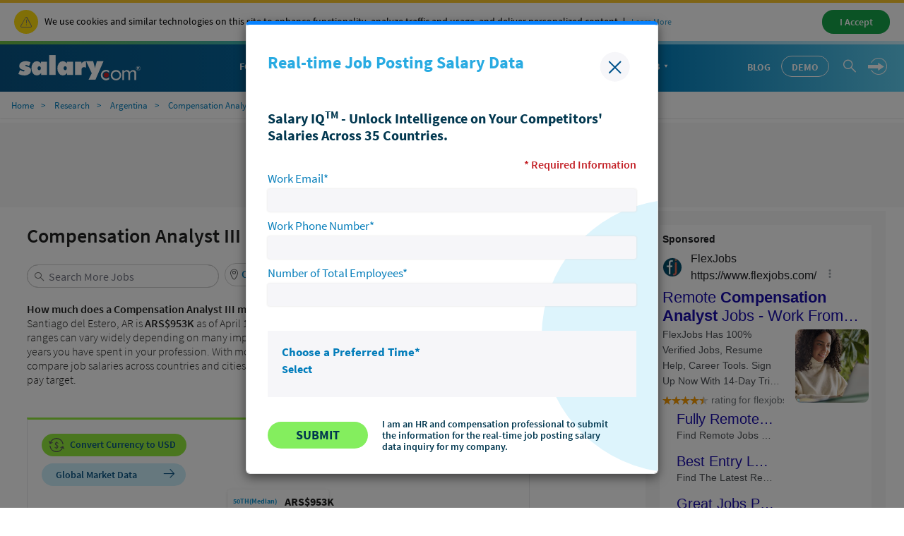

--- FILE ---
content_type: text/html; charset=utf-8
request_url: https://www.salary.com/research/ar-salary/benchmark/compensation-analyst-iii-salary/ar/santiago-del-estero
body_size: 32170
content:


<!DOCTYPE html>
<html>
<head>
    <meta charset="utf-8" />
    <meta name="viewport" content="width=device-width, initial-scale=1.0">
    <title>Compensation Analyst III Salary in Santiago del Estero, AR | Salary.com</title>
    <meta name="description" content="The average salary of a Compensation Analyst III in Santiago del Estero, AR is ARS$953K on April 16, 2021. View more salaries and where you could earn the most." />
    <meta name="author" content="Site built by: Salary.com" />
    <meta property="og:locale" content="en_US" />
    <meta property="og:type" content="website" />
    <meta property="og:title" content="Compensation Analyst III Salary in Santiago del Estero, AR | Salary.com" />
    <meta property="og:description" content="The average salary of a Compensation Analyst III in Santiago del Estero, AR is ARS$953K on April 16, 2021. View more salaries and where you could earn the most." />
    <meta property="og:site_name" content="Salary.com" />
    <meta name="twitter:card" content="summary_large_image" />
    <meta name="twitter:description" content="The average salary of a Compensation Analyst III in Santiago del Estero, AR is ARS$953K on April 16, 2021. View more salaries and where you could earn the most." />
    <meta name="twitter:title" content="Compensation Analyst III Salary in Santiago del Estero, AR | Salary.com" />
    <meta name="twitter:site" content="@salary" />
    <meta name="twitter:image" content="https://www.salary.com/wp-content/uploads/2018/02/homepage-cover.png" />
    <meta name="twitter:creator" content="@salary" />
    <meta property="og:url" content="https://www.salary.com/research/ar-salary/benchmark/compensation-analyst-iii-salary/ar/santiago-del-estero" />
    <meta http-equiv='content-language' content='en-AR'>
    <link rel="preload" href="/research/ar-salary/Styles/Salary/fonts/SourceSansPro-Bold-subset.woff2" as="font" type="font/woff2" crossorigin>
    <link rel="preload" href="/research/ar-salary/Styles/Salary/fonts/SourceSansPro-Regular-subset.woff2" as="font" type="font/woff2" crossorigin>
    <link rel="preload" href="/research/ar-salary/Styles/Salary/fonts/SourceSansPro-Semibold-subset.woff2" as="font" type="font/woff2" crossorigin>
    <link rel="preload" href="/research/ar-salary/Styles/Salary/fonts/SourceSansPro-Light-subset.woff2" as="font" type="font/woff2" crossorigin>
    
    <link rel="canonical" href="https://www.salary.com/research/ar-salary/benchmark/compensation-analyst-iii-salary/ar/santiago-del-estero" />

    
    
<link href="/research/ar-salary/Styles/Salary/CSS/bootstrap-salary-web.min.css?RelNum=1.0.0.33" rel="stylesheet"/>

    <script src="//assets.adobedtm.com/fcf5f46d7edff96c63cb00c1c95ee0e5746f591a/satelliteLib-11ac912e834d59dae97511822a87377c89a21bc4.js"></script>

    <script type="text/javascript">
        var settings = {
            baseUrl: '/research/ar-salary/',
            destinationHost:'https://www.salary.com',
            cookieDomain: 'salary.com'
        };
    </script>
    <script src="/research/ar-salary/Styles/Salary/js/sal_cookieconsent.min.js?RelNum=1.0.0.33"></script>
    <script async src="https://anymind360.com/js/19765/ats.js"></script>

</head>
<body>
	<div id="cookie-banner"> </div>
	<script>initCookieBanner("cookie-banner");</script>
	

<script type="text/javascript">
        var cid = '';
        var intcid = '';
        var salTrackingData = window.salTrackingData || {};
        salTrackingData.lead = {};
        salTrackingData.page = salTrackingData.page || {};
        salTrackingData.page.category = {};
        salTrackingData.page.pageInfo = {};
        salTrackingData.registration = {};
        salTrackingData.tab = {};
        salTrackingData.tool = {};
        salTrackingData.user = {};
        salTrackingData.user.profile = {};
        salTrackingData.user.profile.profileInfo = {};
        salTrackingData.lead.appType = '';
        salTrackingData.lead.transactionID = '';
        salTrackingData.page.category.pageType = 'seo';
        salTrackingData.page.category.primaryCategory = 'seo';
        salTrackingData.page.category.subCategory1 = 'seo';
        salTrackingData.page.category.subCategory2 = 'n/a';
        salTrackingData.page.pageInfo.center = '';
        salTrackingData.page.pageInfo.hostname = 'salary';
        salTrackingData.page.pageInfo.network = '0';
        salTrackingData.page.pageInfo.onsiteSearchResults = '';
        salTrackingData.page.pageInfo.onsiteSearchTerm = '';
        salTrackingData.page.pageInfo.onsiteSearchType = 'Salary';
        salTrackingData.page.pageInfo.pageName = 'seo:swzl_CompResultCity';
        salTrackingData.page.pageInfo.server = 'SC-WEB-62';
        salTrackingData.page.pageInfo.site = 'salary';
        salTrackingData.page.pageInfo.syndicate = 'us';
        salTrackingData.page.pageInfo.titletype = 'benchmark';
            salTrackingData.page.pageInfo.location = 'Santiago del Estero, AR';
        salTrackingData.page.pageInfo.countrycode = 'ar'
        salTrackingData.registration.type = '';
        salTrackingData.tab.name = '';
        salTrackingData.tab.type = '';
        salTrackingData.tool.toolName = '';
        salTrackingData.tool.toolType = '';
        salTrackingData.user.profile.profileInfo.profileID = '';
        salTrackingData.page.job = {};
        salTrackingData.page.job.jobCode = 'HR09200006';
        salTrackingData.page.job.jobCategory = 'HR01';
        _satellite.pageBottom();
</script>


	<!-- header -->
	
    <form name="form_trafficDriverTypeahead" id="form_trafficDriverTypeahead" action="" method="get"></form>
    <!-- Global nav -->
    <div class="sa-global-gradient">
        <nav class="sa-header-global navbar navbar-static-top">
            <!-- Brand and toggle get grouped for better mobile display -->
            <div class="navbar-header">
                <button type="button" class="navbar-toggle collapsed" data-toggle="collapse" data-target="#nav-global-header-primary" aria-expanded="false">
                    <span class="sr-only">Toggle navigation</span>
                    <span class="icon-megamenu"></span>
                </button>
                <a class="navbar-brand" href="https://www.salary.com"><img src="https://www.salary.com/research/Styles/Salary/img/salary-logo-reversed.svg" onerror="this.src='https://www.salary.com/research/Styles/Salary/img/salary-logo-reversed.png'" class="sa-logo" alt="Salary.com"></a>
                <div class="sa-btn-cta sa-header-global-demo"><a class="btn header_global-demo" href="https://www.salary.com/swz-request-demo/action?s=cd_global_data_header">Demo</a></div>
            </div>
            <!-- Collect the nav links, forms, and other content for toggling -->
            <div class="sa-header-global-menu">
                <div class="collapse navbar-collapse sa-header-global-navcontainer" id="nav-global-header-primary">
                    <div class="sa-header-global-menu-content">
                        <a href="#" class="btn-modal-close" aria-label="Close" data-toggle="collapse" data-target="#nav-global-header-primary" aria-expanded="false"><span class="icon-remove"></span></a>
                        <div class="sa-navbar-subheader">
                            <img src="https://www.salary.com/research/Styles/Salary/img/salary-logo.svg" onerror="this.src = 'https://www.salary.com/research/Styles/Salary/img/salary-logo.png'" class="sa-logo" alt="Salary.com">
                        </div>
                        <ul class="sa-header-global-nav nav navbar-nav">
                            <li class="sa-header-global-nav-home"><a href="https://www.salary.com">Home</a></li>
                            <li>
                                <a href="https://www.salary.com/research/salary" data-container="id-sa-header-section-foryou">For You<span class="caret"></span></a>
                                <a href="#id-sa-header-section-foryou" role="button" data-toggle="collapse" aria-expanded="false" aria-controls="id-sa-header-section-foryou"><span class="sr-only">Personal Menu</span><span class="icon-arrow-circle-right"></span></a>
                            </li>
                            <li>
                                <a href="https://www.salary.com/business/" data-container="id-sa-header-section-employers">For Employers<span class="caret"></span></a>
                                <a href="#id-sa-header-section-employers" role="button" data-toggle="collapse" aria-expanded="false" aria-controls="id-sa-header-section-employers"><span class="sr-only">Business Menu</span><span class="icon-arrow-circle-right"></span></a>
                            </li>
                            <li>
                                <a href="https://www.salary.com/business/surveys/" data-container="id-sa-header-section-survey">Survey Catalog<span class="caret"></span></a>
                                <a href="#id-sa-header-section-survey" role="button" data-toggle="collapse" aria-expanded="false" aria-controls="id-sa-header-section-survey"><span class="sr-only">Servey Menu</span><span class="icon-arrow-circle-right"></span></a>
                            </li>
                            <li>
                                <a href="https://www.salary.com/research" data-container="id-sa-header-section-resources">Resources<span class="caret"></span></a>
                                <a href="#id-sa-header-section-resources" role="button" data-toggle="collapse" aria-expanded="false" aria-controls="id-sa-header-section-resources"><span class="sr-only">Resources Menu</span><span class="icon-arrow-circle-right"></span></a>
                            </li>
                            <li>
                                <a href="https://www.salary.com/research/jobs" data-container="id-sa-header-section-job">Find a Job<span class="caret"></span></a>
                                <a href="#id-sa-header-section-job" role="button" data-toggle="collapse" aria-expanded="false" aria-controls="id-sa-header-section-job"><span class="sr-only">Job Menu</span><span class="icon-arrow-circle-right"></span></a>
                            </li>
                            <li class="btn-blog">
                                <a class="globals-menu-title" href="https://www.salary.com/blog">Blog</a>
                                <a href="https://www.salary.com/blog" role="button"><span class="icon-arrow-circle-right"></span></a>
                            </li>

                        </ul>
                        <div class="sa-header-global-nav-btns">
                            <div class="sa-header-global-nav-btns-desc margin-bottom0 sa-header-global-btns-search-login">
                                <div class="sa-header-global-nav-btns-desc sa-header-global-btns-searchbox hide">
                                    
                                    <form name="form_globalsearch" id="form_globalheadersearch" action="https://www.salary.com/research/search" style="position:relative;">
                                        <div style="display:flex;justify-content:center;align-items:center;">
                                            <div class="header_globalsearch-wrapper">
                                                <div class="survery_menu_searchjob-inline">
                                                    <input class="header_globalsearch-input" minlength="1" autocomplete="off" id="header_globalsearch-input" type="text" name="keyword" placeholder="Search">
                                                    <img class="header_globalsearch-trafficdrivertad-spinner" src="/research/ar-salary/Images/spinner-typeahead-transparent.gif" width="20">
                                                    <span class="icon-search header_globalsearch-icon-search"></span>
                                                    <span class="icon-remove header_globalsearch-icon-remove collapse"></span>
                                                </div>
                                            </div>
                                            <span class="icon-arrow-circle-right text-white header_globalsearch-icon-arrowright"></span>
                                        </div>
                                        <div id="global-search-result" class="collapse"></div>
                                    </form>

                                </div>

                                <a class="text-white cursor-pointer sa-header-global-btns-search" id="trafficdrivertad-headerSearch-jobtitle_iconSearch" onclick="javascript: SalToggleSearchBox(this);"><span class="icon-search icon-header_globalsearch text-size22"></span></a>
                                <div class="dropdown sa-header-global-login-dropdown margin-bottom0 margin-top0">

                                    <a href="javascript:void(0);" class="sa-header-global-login dropdown-toggle" id="sa-global-header-login-btn" data-toggle="dropdown" aria-haspopup="true" aria-expanded="false">
                                        <img src="/research/ar-salary/Images/Header/arrow-rightwithcircle.svg" class="login-img" />
                                        <img src="/research/ar-salary/Images/Header/arrow-rightwithcircle_mobile.svg" class="login-img-mobile" />
                                    </a>
                                    <ul class="dropdown-menu" aria-labelledby="sa-global-header-login-btn"></ul>


                                </div>
                            </div>
                            <div class="sa-header-global-nav-btns-desc icon-i margin-bottom0">
                                <span class="sa-header-global-nav-btns-desc-hed">Experience CompAnalyst:</span>
                                <span class="sa-btn-cta sa-header-global-btns-search-demo"><a class="btn header_global-demo" href="https://www.salary.com/swz-request-demo/action?s=cd_global_data_header">Demo</a></span>
                            </div>
                            <div class="sa-header-global-nav-btns-desc btn-blog">
                                <a href="https://www.salary.com/blog/" class="text-white text-uppercase header_global-blog">Blog</a>
                            </div>
                        </div>

                        <div class="sa-header-global-subnav collapse" id="id-sa-header-section-foryou">
                        </div>

                        <div class="sa-header-global-subnav collapse" id="id-sa-header-section-employers">
                        </div>

                        <div class="sa-header-global-subnav collapse" id="id-sa-header-section-survey">
                        </div>

                        <div class="sa-header-global-subnav collapse" id="id-sa-header-section-resources">
                        </div>

                        <div class="sa-header-global-subnav collapse" id="id-sa-header-section-job">
                        </div>
                    </div><!-- /sa-header-global-menu-content -->
                </div>
            </div><!-- /sa-header-global-menu -->
        </nav><!-- /sa-header-global -->
    </div>
    <!-- /Global header -->




	<!-- end header -->
	<!-- body -->
	



<link href="/research/ar-salary/Styles/ElementStyles/CSS/OtherCountries/Seos_Jbs_OCR_CountryCityJob.min.css?RelNum=1.0.0.33" rel="stylesheet"/>


<!-- Breadcrumb -->


    <nav class="navbar sa-navbar-secondary" id="bread_scrumb">
        <ul class="sa-list list-inline">
            <li><a href="https://www.salary.com" class="sa-navbar-secondary-link active">Home</a></li>
            <li><a href="https://www.salary.com/research" class="sa-navbar-secondary-link active">Research</a></li>
            <li><a href="https://www.salary.com/research/ar-salary/list" class="sa-navbar-secondary-link active">Argentina</a></li>
                <li><a href="https://www.salary.com/research/ar-salary/benchmark/compensation-analyst-iii-salary/ar" class="sa-navbar-secondary-link active">Compensation Analyst III</a></li>
                <li>Santiago del Estero</li>
        </ul>
    </nav>
    <script type="application/ld+json">
        {
        "@context": "http://schema.org",
        "@type": "BreadcrumbList",
        "itemListElement": [{
        "@type": "ListItem",
        "position": 1,
        "item": {
        "@id":"https://www.salary.com",
        "name": "Home"
        }
        },{
        "@type": "ListItem",
        "position": 2,
        "item": {
        "@id":"https://www.salary.com/research",
        "name": "Research"
        }
        },{
        "@type": "ListItem",
        "position": 3,
        "item": {
        "@id": "https://www.salary.com/research/ar-salary/list",
        "name": "Argentina"
        }
        },{
        "@type": "ListItem",
        "position": 4,
        "item": {
        "@id": "https://www.salary.com/research/ar-salary/benchmark/compensation-analyst-iii-salary/ar",
        "name": "Compensation Analyst III"
        }
        }
            
                ,{
                "@type": "ListItem",
                "position": 5,
                "item": {
                "@id": "https://www.salary.com/research/ar-salary/benchmark/compensation-analyst-iii-salary/ar/santiago-del-estero",
                "name": "Santiago del Estero"
                }
                }
            
        ]}
    </script>
   

<!-- Occupation -->



<script type="application/ld+json">
    {
    "@context": "http://schema.org",
    "@type": "Occupation",
    "name": "Compensation Analyst III",
    "mainEntityOfPage": {
    "@type": "WebPage",
    "lastReviewed": "2021-04-16T00:00:00Z"
    },
    "description": "Demonstrated experience meeting tight deadlines, prioritizing tasks, and working independently to achieve effective results in a fast-paced, dynamic environment.
Demonstrated ability to work independently, handling complex projects and prioritizing and managing multiple tasks under tight deadlines and time constraints.
Demonstrated ability to work independently and within a team, conduct research, formulate conclusions, and present conclusions regarding business issues.
",
    "estimatedSalary": [{
    "@type": "MonetaryAmountDistribution",
    "name": "base",
    "currency": "ARS",
    "duration": "P1Y",
    "percentile25": "771164",
    "median": "953349",
    "percentile75": "1135438"
    }]
        
            ,
            "occupationLocation": [{
            "@type": "City",
            "name": "Santiago del Estero, Argentina"
            }]
        
    }
</script>


<!-- Organization-->


    <script type="application/ld+json">
        {
        "@context": "http://schema.org",
        "@type": "Organization",
        "name": "Salary.com",
        "logo": "https://www.salary.com/salary-logo.png",
        "url": "https://www.salary.com",
        "sameAs": [
        "https://www.facebook.com/mysalary",
        "https://twitter.com/companalystSLRY",
        "https://twitter.com/Salary",
        "https://www.linkedin.com/company/salarydotcom/"
        ],
        "contactPoint": {
        "@type": "ContactPoint",
        "telephone": "+1-617-631-8000",
        "contactType": "Customer Service",
        "email": "support@salary.com",
        "contactOption": "",
        "areaServed": "Canada,United States",
        "availableLanguage": "English"
        },
        "address": {
        "@type": "PostalAddress",
        "addressCountry": "United States",
        "addressLocality": "Waltham",
        "addressRegion": "MA ",
        "postalCode": "02451",
        "streetAddress": "610 Lincoln St. North Suite # 200"
        }}
    </script>



<input type="hidden" id="hd_countrycode" value="ARG" />
<input type="hidden" id="hd_caleadsource" name="hd_caleadsource" value="cd_global_data_{type}_pricinginquiry" />
<input type="hidden" id="hd_surveyleadsource" name="hd_surveyleadsource" value="cd_global_data_{type}_survey_inquiry" />
<input type="hidden" id="hd_showpopup_cademoform" name="hd_showpopup_cademoform" value="0" />
<input type="hidden" id="hd_showpopup_surveydemoform" name="hd_showpopup_surveydemoform" value="0" />
<input type="hidden" id="hd_cpleadsource" name="hd_cpleadsource" value="cd_global_data_{type}_cpinquiry" />
<input type="hidden" id="hd_showpopup_cpdemoform" name="hd_showpopup_cpdemoform" value="0" />
<input type="hidden" id="hd_showpopup_freedemoform" name="hd_showpopup_freedemoform" value="0" />
<input type="hidden" id="hd_iqleadsource" name="hd_iqleadsource" value="cd_salaryseo_{type}_gsiqinquiry" />
<input type="hidden" id="hd_showpopup_iqdemoform" name="hd_showpopup_iqdemoform" value="1" />
<input type="hidden" id="hd_skillleadsource" name="hd_skillleadsource" value="cd_salaryseo_{type}_gsskill_inquiry" />
<input type="hidden" id="hd_showpopup_skilldemoform" name="hd_showpopup_jskilldemoform" value="0" />




                <div class="anymind-content d leaderboard">
                    <div id="anymind_leaderboard"></div>
                </div>





<div class="sa-layout-container padding-top0">


    
        
    <div class="sa-layout">
        <div class="sa-layout-2a-a">
            

    <input type="hidden" id="hd_jobtype" name="hd_jobtype" value="1" />
    <input type="hidden" id="hd_jobtitle" name="hd_jobtitle" value="Compensation Analyst III" />
    <input type="hidden" id="hd_seojobtitle" name="hd_seojobtitle" value="Compensation-Analyst-III" />
    <input type="hidden" id="hd_adjustfct" name="hd_adjustfct" value="0.02168255" />
    <input type="hidden" id="hd_convertfromvalue" name="hd_convertfromvalue" value="1" />
    <input type="hidden" id="hd_benchmarkjobcode" name="hd_benchmarkjobcode" value="HR09200006" />
    <input type="hidden" id="hd_benchmarkjobtitle" name="hd_benchmarkjobtitle" value="Compensation Analyst III" />
    <input type="hidden" id="hd_ispersonalizedpage" name="hd_ispersonalizedpage" value="0" />
    <input type="hidden" id="hd_salary" name="hd_salary" value="771163.872528934|||953348.834848081|||1135438.4623338" />
    <input type="hidden" id="hd_comp" name="hd_comp" value="" />
    <input type="hidden" id="hd_location" name="hd_location" value="" />
    <input type="hidden" id="hd_zipcode" name="hd_zipcode" data-isdefaultzipcode="" value="" />
    <input type="hidden" id="hd_paytype" value="0" />
    <input type="hidden" id="hd_seocountrycode" name="hd_seocountrycode" value="AR" />
    <input type="hidden" id="hd_statecode" name="hd_statecode" value="" />
    <input type="hidden" id="hd_cityname" name="hd_cityname" value="Santiago del Estero" />
    <input type="hidden" id="hd_seocityname" name="hd_seocityname" value="santiago-del-estero" />
    <input type="hidden" id="hd_jobcode" name="hd_jobcode" value="HR09200006" />
    <input type="hidden" id="hd_currencysymbol" name="hd_currencysymbol" value="ARS$" />
    <input type="hidden" id="hd_currencycode" name="hd_currencycode" value="ARS" />
    <input type="hidden" id="hd_c" name="hd_c" value="" />
    <!-- title and global search box -->
    <div class="sa-layout-section padding-top0 padding-right0 border-none padding-bottom10">
        

    <input type="hidden" id="hd_global_cities" name="hd_global_cities" value="Bahia Blanca|||Cordoba|||Corrientes|||Formosa|||Mar del Plata|||Mendoza|||Neuquen|||Parana|||Posadas|||Resistencia|||Rosario|||Salta|||San Juan|||San Salvador de Jujuy|||Santa Fe|||Santiago del Estero|||Tucuman" />
    <input type="hidden" id="hd_global_seocities" name="hd_global_seocities" value="Bahia-Blanca|||Cordoba|||Corrientes|||Formosa|||Mar-del-Plata|||Mendoza|||Neuquen|||Parana|||Posadas|||Resistencia|||Rosario|||Salta|||San-Juan|||San-Salvador-de-Jujuy|||Santa-Fe|||Santiago-del-Estero|||Tucuman" />
    <div class="global-header">
        <h1><span id="header_jobtitle" data-jobcode="HR09200006"> <b>Compensation Analyst III</b> </span>  Salary in <span id="header_location">Santiago del Estero, AR</span></h1>
        <div class="sal-header-jobtitlelocation">
            <div style="margin-right:10px;margin-top:10px;">
                

    <div class="sa-seohed-hed" style="margin-bottom:0">
            <input type="hidden" class="hd_FA06000015" id="hd_FA06000015" value="Budget Analyst III" data-jobseotitle="Budget-Analyst-III" data-jobcode="FA06000015" data-jobtype="1" />
            <input type="hidden" class="hd_HR09200005" id="hd_HR09200005" value="Compensation Analyst II" data-jobseotitle="Compensation-Analyst-II" data-jobcode="HR09200005" data-jobtype="1" />
            <input type="hidden" class="hd_HR09200006" id="hd_HR09200006" value="Compensation Analyst III" data-jobseotitle="Compensation-Analyst-III" data-jobcode="HR09200006" data-jobtype="1" />
            <input type="hidden" class="hd_HR09200006A" id="hd_HR09200006A" value="Compensation Specialist III" data-jobseotitle="Compensation-Specialist-III" data-jobcode="HR09200006A" data-jobtype="2" />
            <input type="hidden" class="hd_FA06000012" id="hd_FA06000012" value="Financial Analyst III" data-jobseotitle="Financial-Analyst-III" data-jobcode="FA06000012" data-jobtype="1" />
        <form id="jobLocationHeaderSearchForm" name="jobLocationHeaderSearchForm" method="get" class="navbar-form" target="_self" style="margin-bottom:0;">
            <div class="sa-seomenu" style="margin-bottom:0;">
                <div class="form-group sa-searchinput" style="margin-bottom:10px;">
                    <input type="search" class="job-header-typeahead-hint" tabindex="-1" readonly="" style="border-radius:20px;">
                    <input type="search" name="headerJobkeyword" id="txt_headerJobKeyword" style="font-weight:500;border-radius:20px;" class="job-header-typeahead-input tt-input" placeholder="Search More Jobs" autocomplete="off" value="" data-jobcode="HR09200006" data-seotitle="Compensation-Analyst-III">
                    
                    <span class="icon-search cursor-pointer collapse in" onclick="searchJobTitle(this);"></span>
                    <img class="job-header-typeahead-spinner" style="top:3px;" src="/research/ar-salary/Images/spinner-typeahead.gif">
                    <span class="icon-remove collapse" style="cursor:pointer;z-index:1" onclick="clearSearchTextForHeaderJobTitleOrLoaction(this)"></span>
                    <div class="job-header-typeahead-menu"></div>
                </div>
            </div>
        </form>
    </div>

            </div>
                <div class="sa-seomenu" style="width:100%;max-width:414px;">
                    <a id="sal-change-location" class="sa-seomenu-btn collapsed sal-seomenu-a sa-btn-outline sal-header-changecity" role="button" data-toggle="collapse" href="#seo-menu-change-location" aria-expanded="true" aria-controls="seo-menu-change-location" style="height:33px;">
                        <img src="/research/ar-salary/Images/BounceRate/ic-location.svg" style="width:16px;height:16px;padding-left:5px;" />
                        <span class="text-size15 sal-seomenu-a-location">Change City</span>
                        <span class="icon-triangle-down sa-seomenu-arrow"></span>
                        <span class="sal-seomenu-a-circle"></span>
                    </a>
                </div>
        </div>
                    <div class="dropup sal-dropup-change-country-dropup">
                <a href="javascript:void(0);" class="dropdown-toggle" id="sal-change-country" data-toggle="dropdown" aria-haspopup="true" aria-expanded="true">
                    <img src="/research/ar-salary/Images/OtherCountries/icon-browse.svg" width="20" style="margin-right:10px;" />
                    Change Country
                    <span class="icon-triangle-down"></span>
                </a>
                <div class="dropdown-menu sal-country-wrapper" aria-labelledby="sal-change-country">
                    <div class="sal-flex-div">
                        <div class="sal-flex-div sal-country-menu">
                            <div class="flex-basis-fill">Change Country</div>
                            <div class="flex-basis-fill padding10">
                                <div class="sal-national-flag-flex">
                                        <div>
                                            <p><a href="https://www.salary.com/research/salary/benchmark/compensation-analyst-iii-salary"><img src="/research/ar-salary/Images/OtherCountries/US.png" /></a></p>
                                            <p><a href="https://www.salary.com/research/salary/benchmark/compensation-analyst-iii-salary" class="font-semibold">United States</a></p>
                                        </div>
                                        <div>
                                            <p><a href="https://www.salary.com/research/in-salary/benchmark/compensation-analyst-iii-salary/in"><img src="/research/ar-salary/Images/OtherCountries/IN.png" /></a></p>
                                            <p><a href="https://www.salary.com/research/in-salary/benchmark/compensation-analyst-iii-salary/in" class="font-semibold">India</a></p>
                                        </div>
                                        <div>
                                            <p><a href="https://www.salary.com/research/sg-salary/benchmark/compensation-analyst-iii-salary/sg"><img src="/research/ar-salary/Images/OtherCountries/SG.png" /></a></p>
                                            <p><a href="https://www.salary.com/research/sg-salary/benchmark/compensation-analyst-iii-salary/sg" class="font-semibold">Singapore</a></p>
                                        </div>
                                        <div>
                                            <p><a href="https://www.salary.com/research/ie-salary/benchmark/compensation-analyst-iii-salary/ie"><img src="/research/ar-salary/Images/OtherCountries/IE.png" /></a></p>
                                            <p><a href="https://www.salary.com/research/ie-salary/benchmark/compensation-analyst-iii-salary/ie" class="font-semibold">Ireland</a></p>
                                        </div>
                                        <div>
                                            <p><a href="https://www.salary.com/research/de-salary/benchmark/compensation-analyst-iii-salary/de"><img src="/research/ar-salary/Images/OtherCountries/DE.png" /></a></p>
                                            <p><a href="https://www.salary.com/research/de-salary/benchmark/compensation-analyst-iii-salary/de" class="font-semibold">Germany</a></p>
                                        </div>
                                        <div>
                                            <p><a href="https://www.salary.com/research/nl-salary/benchmark/compensation-analyst-iii-salary/nl"><img src="/research/ar-salary/Images/OtherCountries/NL.png" /></a></p>
                                            <p><a href="https://www.salary.com/research/nl-salary/benchmark/compensation-analyst-iii-salary/nl" class="font-semibold">Netherlands</a></p>
                                        </div>
                                        <div>
                                            <p><a href="https://www.salary.com/research/jp-salary/benchmark/compensation-analyst-iii-salary/jp"><img src="/research/ar-salary/Images/OtherCountries/JP.png" /></a></p>
                                            <p><a href="https://www.salary.com/research/jp-salary/benchmark/compensation-analyst-iii-salary/jp" class="font-semibold">Japan</a></p>
                                        </div>
                                        <div>
                                            <p><a href="https://www.salary.com/research/fr-salary/benchmark/compensation-analyst-iii-salary/fr"><img src="/research/ar-salary/Images/OtherCountries/FR.png" /></a></p>
                                            <p><a href="https://www.salary.com/research/fr-salary/benchmark/compensation-analyst-iii-salary/fr" class="font-semibold">France</a></p>
                                        </div>
                                        <div>
                                            <p><a href="https://www.salary.com/research/br-salary/benchmark/compensation-analyst-iii-salary/br"><img src="/research/ar-salary/Images/OtherCountries/BR.png" /></a></p>
                                            <p><a href="https://www.salary.com/research/br-salary/benchmark/compensation-analyst-iii-salary/br" class="font-semibold">Brazil</a></p>
                                        </div>
                                        <div>
                                            <p><a href="https://www.salary.com/research/es-salary/benchmark/compensation-analyst-iii-salary/es"><img src="/research/ar-salary/Images/OtherCountries/ES.png" /></a></p>
                                            <p><a href="https://www.salary.com/research/es-salary/benchmark/compensation-analyst-iii-salary/es" class="font-semibold">Spain</a></p>
                                        </div>
                                        <div>
                                            <p><a href="https://www.salary.com/research/pl-salary/benchmark/compensation-analyst-iii-salary/pl"><img src="/research/ar-salary/Images/OtherCountries/PL.png" /></a></p>
                                            <p><a href="https://www.salary.com/research/pl-salary/benchmark/compensation-analyst-iii-salary/pl" class="font-semibold">Poland</a></p>
                                        </div>
                                        <div>
                                            <p><a href="https://www.salary.com/research/mx-salary/benchmark/compensation-analyst-iii-salary/mx"><img src="/research/ar-salary/Images/OtherCountries/MX.png" /></a></p>
                                            <p><a href="https://www.salary.com/research/mx-salary/benchmark/compensation-analyst-iii-salary/mx" class="font-semibold">Mexico</a></p>
                                        </div>
                                        <div>
                                            <p><a href="https://www.salary.com/research/ar-salary/benchmark/compensation-analyst-iii-salary/ar"><img src="/research/ar-salary/Images/OtherCountries/AR.png" /></a></p>
                                            <p><a href="https://www.salary.com/research/ar-salary/benchmark/compensation-analyst-iii-salary/ar" class="font-semibold">Argentina</a></p>
                                        </div>
                                        <div>
                                            <p><a href="https://www.salary.com/research/cn-salary/benchmark/compensation-analyst-iii-salary/cn"><img src="/research/ar-salary/Images/OtherCountries/CN.png" /></a></p>
                                            <p><a href="https://www.salary.com/research/cn-salary/benchmark/compensation-analyst-iii-salary/cn" class="font-semibold">China</a></p>
                                        </div>

                                </div>
                            </div>
                            <p class="flex-basis-fill sal-get-salary-data">
                                <a class="font-semibold" href="https://www.salary.com/business/compensation-data/market-data?s=cd_global_data_txt&amp;job=Compensation Analyst III&amp;location=Santiago del Estero, Argentina&amp;c=AR">
                                    Get Salary Data on All Global <span style="white-space:nowrap;">
                                        Countries
                                        <img src="/research/ar-salary/Images/OtherCountries/icon-circle-right.svg" style="margin-left:5px;" width="16" />
                                    </span>
                                </a>
                            </p>
                        </div>
                    </div>
                </div>
            </div>

    </div>

    </div>
    <!-- the first paragraph -->
    <div class="sa-layout-section padding-top0 padding-right0 border-none padding-bottom10">
        


    <p class="sa-seohed-desc sal-seohed-desc">
        <span class="font-semibold">How much does a Compensation Analyst III make in Santiago del Estero, AR?</span> The average Compensation Analyst III salary in Santiago del Estero, AR is <b>ARS$953K</b> as of April 16, 2021, but the range typically falls between <b>ARS$771K</b> and <b>ARS$1,135K</b>. Salary ranges can vary widely depending on many important factors, including education, certifications, additional skills, the number of years you have spent in your profession. With more global market data that allows you to price your jobs around the world and compare job salaries across countries and cities on real-time compensation data, Salary.com helps you to determine your exact pay target.
    </p>

    </div>
    <!-- the bounce rate improve common -->
    <div class="sa-layout-section padding-right0 border-none">
        

    <div class="sal-flex align-item-start column-gap-20 row-gap-20" id="salBounceRateImprove">
        <div>
            <div style="border:1px solid #e6e7e8;padding:20px;border-top:3px solid #93EB3E;">
                <div class="sal-flex-div" style="justify-content:space-between;align-items:center;margin-bottom:10px;">
                    <div>
                        <a href="?c=us" id="sal-convert-currency-btn" class="btn btn-small font-semibold" style="font-size:.875rem !important;padding-left:10px;padding-right:15px;background-color:#93EB3E;color:#075484">
                            <span class="padding-right5">
                                <img src="/research/ar-salary/Images/OtherCountries/sal-global-pricing.svg" style="color:#075484; width:22px;" />
                            </span>
                            <span>Convert Currency to USD</span>
                        </a>
                    </div>
                    <div class="compresult-switchlink-div">
                        <a id="linktable" class="collapse font-semibold" href="javascript:switchChartOrTableViewV1(true)">View as graph</a>
                        <a id="linkchart" class="font-semibold" href="javascript:switchChartOrTableViewV1(false)">View as table</a>
                    </div>
                </div>
                <a class="btn btn-small font-semibold btn-global-market-data" href="https://www.salary.com/business/compensation-data/global-market-data/?s=cd_globaljobsalary_global_market_data&amp;job=Compensation+Analyst+III&amp;jobcode=HR09200006&amp;location=Santiago del Estero, Argentina">
                    <span>Global Market Data</span>
                    <span class="icon-arrow-right margin0"></span>
                </a>
                <div id="bell_chart">
                    

    <div id="divtable" class="div-border-container relative" style="display:none;">
        <div class="div-table-title">Compensation Analyst III Salaries by Percentile</div>
        <div class="padding-left15 padding-right5" style="">
            <table class="table-chart">
                <thead>
                    <tr>
                        <td>Percentile</td>
                        <td>
                                Salary
                        </td>
                        <td>Location</td>
                        <td class="nowrap">Last Updated</td>
                    </tr>
                </thead>
                <tbody>
                    <tr>
                        <td>25th Percentile Compensation Analyst III Salary</td>
                        <td>ARS$771K</td>
                        <td>Santiago del Estero, Argentina</td>
                        <td class="nowrap">April 16, 2021</td>
                    </tr>
                    <tr>
                        <td>50th Percentile Compensation Analyst III Salary</td>
                        <td>ARS$953K</td>
                        <td>Santiago del Estero, Argentina</td>
                        <td class="nowrap">April 16, 2021</td>
                    </tr>
                    <tr>
                        <td>75th Percentile Compensation Analyst III Salary</td>
                        <td>ARS$1,135K</td>
                        <td>Santiago del Estero, Argentina</td>
                        <td class="nowrap">April 16, 2021</td>
                    </tr>
                </tbody>
            </table>
        </div>
    </div>
    <div id="sal-global-img" class="salary_bellcurve_svg">
            <svg xmlns="http://www.w3.org/2000/svg" xmlns:xlink="http://www.w3.org/1999/xlink" width="100%" height="205" viewBox="0 0 623 205" style="max-width:100%;">
                <defs>
                    <filter id="container" x="234" y="0" width="155" height="45" filterUnits="userSpaceOnUse">
                        <feOffset dy="1" input="SourceAlpha" />
                        <feGaussianBlur stdDeviation="2" result="blur" />
                        <feFlood flood-opacity="0.161" />
                        <feComposite operator="in" in2="blur" />
                        <feComposite in="SourceGraphic" />
                    </filter>
                    <filter id="container-2" x="82" y="63" width="112" height="45" filterUnits="userSpaceOnUse">
                        <feOffset dy="1" input="SourceAlpha" />
                        <feGaussianBlur stdDeviation="2" result="blur-2" />
                        <feFlood flood-opacity="0.161" />
                        <feComposite operator="in" in2="blur-2" />
                        <feComposite in="SourceGraphic" />
                    </filter>
                    <filter id="container-3" x="427" y="57" width="116" height="45" filterUnits="userSpaceOnUse">
                        <feOffset dy="1" input="SourceAlpha" />
                        <feGaussianBlur stdDeviation="2" result="blur-3" />
                        <feFlood flood-opacity="0.161" />
                        <feComposite operator="in" in2="blur-3" />
                        <feComposite in="SourceGraphic" />
                    </filter>
                </defs>
                <g id="chartGraph" transform="translate(-1098 -303)">
                    <g id="tooltip-median" transform="translate(-264 1500)">
                        <g transform="matrix(1, 0, 0, 1, 1362, -1197)" filter="url(#container)">
                            <rect id="container-4" data-name="container" width="143" height="33" rx="5" transform="translate(240 5)" fill="#fff" />
                        </g>
                        <text id="_50TH_Median_" data-name="50TH(Median)" transform="translate(1610 -1172)" fill="#1898d3" font-size="10" font-family="SourceSansPro-Bold, Source Sans Pro" font-weight="700"><tspan x="0" y="0">50TH(Median)</tspan></text>
                        <text id="_61_647" data-name="ARS$953K" transform="translate(1682 -1169)" fill="#212221" font-size="16" font-family="SourceSansPro-Bold, Source Sans Pro" font-weight="700"><tspan x="0" y="0">ARS$953K</tspan></text>
                    </g>
                    <g id="bar_chart" data-name="bar chart" transform="translate(1151.23 -67)">
                        <path id="_10th" data-name="10th" d="M5,0H35a5,5,0,0,1,5,5V42a0,0,0,0,1,0,0H0a0,0,0,0,1,0,0V5A5,5,0,0,1,5,0Z" transform="translate(-53.23 533)" fill="#ececec" />
                        <path id="_20th" data-name="20th" d="M5,0H36a5,5,0,0,1,5,5V69a0,0,0,0,1,0,0H0a0,0,0,0,1,0,0V5A5,5,0,0,1,5,0Z" transform="translate(5.77 506)" fill="#ececec" />
                        <path id="_25th" data-name="25th" d="M5,0H35a5,5,0,0,1,5,5V93a0,0,0,0,1,0,0H0a0,0,0,0,1,0,0V5A5,5,0,0,1,5,0Z" transform="translate(64.77 482)" fill="#29abe2" />
                        <path id="_30th" data-name="30th" d="M5,0H34a5,5,0,0,1,5,5V110a0,0,0,0,1,0,0H0a0,0,0,0,1,0,0V5A5,5,0,0,1,5,0Z" transform="translate(123.77 465)" fill="#ececec" />
                        <path id="_40th" data-name="40th" d="M5,0H35a5,5,0,0,1,5,5V129a0,0,0,0,1,0,0H0a0,0,0,0,1,0,0V5A5,5,0,0,1,5,0Z" transform="translate(179.77 446)" fill="#ececec" />
                        <path id="_50th" data-name="50th" d="M5,0H34a5,5,0,0,1,5,5V157a0,0,0,0,1,0,0H0a0,0,0,0,1,0,0V5A5,5,0,0,1,5,0Z" transform="translate(238.77 418)" fill="#29abe2" />
                        <path id="_60th" data-name="60th" d="M5,0H35a5,5,0,0,1,5,5V129a0,0,0,0,1,0,0H0a0,0,0,0,1,0,0V5A5,5,0,0,1,5,0Z" transform="translate(296.77 446)" fill="#ececec" />
                        <path id="_70th" data-name="70th" d="M5,0H34a5,5,0,0,1,5,5V110a0,0,0,0,1,0,0H0a0,0,0,0,1,0,0V5A5,5,0,0,1,5,0Z" transform="translate(353.77 465)" fill="#ececec" />
                        <path id="_75th" data-name="75th" d="M5,0H35a5,5,0,0,1,5,5V93a0,0,0,0,1,0,0H0a0,0,0,0,1,0,0V5A5,5,0,0,1,5,0Z" transform="translate(411.77 482)" fill="#29abe2" />
                        <path id="_80th" data-name="80th" d="M5,0H36a5,5,0,0,1,5,5V69a0,0,0,0,1,0,0H0a0,0,0,0,1,0,0V5A5,5,0,0,1,5,0Z" transform="translate(469.77 506)" fill="#ececec" />
                        <path id="_90th" data-name="90th" d="M5,0H35a5,5,0,0,1,5,5V42a0,0,0,0,1,0,0H0a0,0,0,0,1,0,0V5A5,5,0,0,1,5,0Z" transform="translate(529.77 533)" fill="#ececec" />
                    </g>
                    <g id="tooltip-25th" transform="translate(-410 1563)">
                        <g transform="matrix(1, 0, 0, 1, 1508, -1260)" filter="url(#container-2)">
                            <rect id="container-5" data-name="container" width="100" height="33" rx="5" transform="translate(88 68)" fill="#fff" />
                        </g>
                        <text id="_25TH-2" data-name="25TH" transform="translate(1604 -1172)" fill="#1898d3" font-size="10" font-family="SourceSansPro-Bold, Source Sans Pro" font-weight="700"><tspan x="0" y="0">25TH</tspan></text>
                        <text id="_48_818" data-name="ARS$771K" transform="translate(1633 -1170)" fill="#212221" font-size="16" font-family="SourceSansPro-Bold, Source Sans Pro" font-weight="700"><tspan x="0" y="0">ARS$771K</tspan></text>
                    </g>
                    <g id="tooltip-75th" transform="translate(-69 1557)">
                        <g transform="matrix(1, 0, 0, 1, 1167, -1254)" filter="url(#container-3)">
                            <rect id="container-6" data-name="container" width="104" height="33" rx="5" transform="translate(433 62)" fill="#fff" />
                        </g>
                        <text id="_75TH-2" data-name="75TH" transform="translate(1608 -1172)" fill="#1898d3" font-size="10" font-family="SourceSansPro-Bold, Source Sans Pro" font-weight="700"><tspan x="0" y="0">75TH</tspan></text>
                        <text id="_71_548" data-name="ARS$1,135K" transform="translate(1641 -1170)" fill="#212221" font-size="16" font-family="SourceSansPro-Bold, Source Sans Pro" font-weight="700"><tspan x="0" y="0">ARS$1,135K</tspan></text>
                    </g>
                </g>
            </svg>
    </div>

                </div>
                <p class="text-center margin-top20" style="max-width:100% !important">
                    <a href="https://www.salary.com/business/compensation-data/?s=cd_globaljobsalary_survey&amp;job=Compensation+Analyst+III&amp;jobcode=HR09200006&amp;location=Santiago del Estero, Argentina" id='sal-swz-tool-survey-btn' class="btn btn-cta sa-btn-personalize" style="font-size:.875rem !important; background-image:unset !important; background-color:#ED7A23 !important;">
                        <span class="font-bold">Employers:</span>
                        <span>Find Surveys For This Job</span>
                        <span class="icon-arrow-circle-right sa-btn-arrow-circle-icon"></span>
                    </a>
                </p>
                <p class="text-center margin-top20" style="max-width:100% !important">
                    <a href="https://www.salary.com/business/compensation-data/market-data?s=cd_global_data_btn&amp;job=Compensation Analyst III&amp;location=Santiago del Estero, Argentina&amp;c=AR" id="sal-employer-price-job-btn" class="btn btn-cta sa-btn-personalize" style="font-size:.875rem !important">
                        <span class="font-bold">Employers:</span>
                        <span>Price Your Company Jobs</span>
                        <span class="icon-arrow-circle-right sa-btn-arrow-circle-icon"></span>
                    </a>
                </p>
                <p class="text-center margin-top20" style="max-width:100% !important">
                    <button id="sal-employee-submit-data-btn" class="btn btn-primary sa-btn-personalize" onclick="javascript: salAjxGetJobResponsibilityOrSkillModalHtml_OCR(this);" data-toggle="modal" style="font-size:.875rem !important">
                        <span class="font-bold">Employees:</span>
                        <span>Submit Your Salary Data</span>
                        <span class="icon-arrow-circle-right sa-btn-arrow-circle-icon"></span>
                    </button>
                </p>
                <div id="submitOtherResponsibilityOrSkillHtml_OCR" class="sal-submit-responsibility-modal-html"></div>
            </div>
            
    <div class="sa-layout-section change-search-criteria margin-top20 margin-bottom20">
        <span class="font-semibold padding-top5 padding-bottom5">Change Search Criteria</span>
        <form style="margin-left: 0;" id="changeSearchCriteriaForm" name="changeSearchCriteriaForm" method="get" class="navbar-form padding-left0 padding-right0 margin-top0 margin-bottom0" action="https://www.salary.com/tools/global-salary-calculator/search" target="_self">
            <div class="sa-seomenu padding-top5 padding-bottom5">
                <div class="form-group sa-searchinput">
                    <input type="search" class="changesearchcriteria-job-typeahead-hint" style="border-radius:20px;height:40px" tabindex="-1" readonly="">
                    <input type="search" name="txtKeyword" id="txt_changecriteriajob_typeahead" class="changesearchcriteria-job-typeahead-input tt-input" style="border-radius:20px;height:40px" placeholder="Enter a job title or keyword" autocomplete="off" value="">
                    <span class="icon-search"></span>
                    <img class="changesearchcriteria-job-typeahead-spinner" style="top:5px;" src="/research/ar-salary/Images/spinner-typeahead.gif">
                    <span class="icon-remove collapse cursor-pointer" onclick="clearInputUnderJobOpenings(this)"></span>
                    <div class="changesearchcriteria-job-typeahead-menu"></div> 
                </div>
            </div>
            <div class="sa-seomenu padding-top5 padding-bottom5">
                <div class="form-group sa-searchinput">
                    <input class="changesearchcriteria-location-typeahead-hint" style="border-radius:20px;height:40px" type="search" tabindex="-2" readonly="">
                    <input type="search" name="txtZipCode" id="txt_changecriterialocation_typeahead" class="changesearchcriteria-location-typeahead-input tt-input" style="border-radius:20px;height:40px" placeholder="Enter a city" autocomplete="off" value="">
                    <img src="/research/ar-salary/Images/BounceRate/ic-location.svg" style="position:absolute;top:12px;left:8px;width:16px;height:16px;">
                    <img class="changesearchcriteria-location-typeahead-spinner" style="top:5px;" src="/research/ar-salary/Images/spinner-typeahead.gif">
                    <span class="icon-remove collapse cursor-pointer" onclick="clearInputUnderJobOpenings(this)"></span>
                    <div class="changesearchcriteria-location-typeahead-menu"></div>
                </div>
            </div>
            <div class="sa-seomenu padding-top5 padding-bottom5">
                <button class="btn btn-lg btn-primary" type="submit" id="btn_Search">Search</button>
            </div>
        </form>
    </div>

        </div>

        

        <div class="layout-secions layout-secions-lg">


            <div class="sal-ocr-product-banner padding20 text-center">
                <p class="banner-title font-semibold text-size16" style="margin:0 auto;">
                    Salary.com provides trusted global salary data in over 100 countries to organizations like yours to attract and retain top talent.  Our data covers more than 25,000 unique job titles over 8,000 organizations.
                </p>
                <div class="padding-top20 margin-bottom10">
                    <p style="max-width:100% !important">
                        <span class="sa-btn-cta">
                            <a href="https://www.salary.com/business/surveys/ipas-surveys/?s=cd_global_data_banner&amp;job=Compensation Analyst III&amp;location=Santiago del Estero, Argentina&amp;c=AR" id="sal-global-emp-ja-btn" class="btn btn-lg">See it in Action <span class="icon-arrow-circle-right" style="color:#000 !important"></span></a>
                        </span>
                    </p>
                </div>
                <a href="https://www.salary.com/business/surveys/ipas-surveys?s=cd_global_data_img&amp;job=Compensation Analyst III&amp;location=Santiago del Estero, Argentina&amp;c=AR" id="sal-global-see-action-img">
                    <img src="/research/ar-salary/Images/OtherCountries/gd-products.png" style="max-width:87%;">
                </a>
            </div>
            <button onclick="showSalaryIQPopup()" class="sa-pay-item margin-top20 cursor-pointer">
                <span class="font-semibold text-size18 sa-eeer-title text-black">Unlock Intelligence on Your Competitors' Salaries Across 35 Countries</span>
                <div class="sa-ca-description">
                    <p class="text-size14 margin-bottom0 text-black">Real-time global intelligence that empowers you to make competitive pay decisions and align offers with global trends.</p>
                    <span class="btn btn-sm btn-primary text-size14 pull-right font-semibold">
                        SalaryIQ<sup>TM</sup><span class="icon-arrow-right text-white text-size14"></span>
                    </span>
                </div>
            </button>
        </div>


    </div>

    </div>
    <div class="sa-layout-section padding12 padding-left15 div-flex" style="border:1px solid #e6e7e8;margin-top:10px; max-width:100%;">
        

    <ul id="sal-average-salary-ul" class="padding-left0">
        <li class="li-flex margin-right20" style="float:left;min-width:400px;">
            <img src="/research/ar-salary/Images/BounceRate/ic-searchlocation.svg" width="40" class="margin-right20 cursor-pointer img_toggle" />
            <div class="wrapper-dropdown" data-action="GetAllGlobalCountryData" data-isload="0">
                <span class="font-semibold">Choose Global Country</span>
                <div class="dropdown-div">
                    <ul>
                                    <li><a href="/research/salary/benchmark/compensation-analyst-iii-salary">United States</a></li>
                                    <li><a href="https://www.salary.com/research/in-salary/benchmark/compensation-analyst-iii-salary/in">India</a></li>
                                    <li><a href="https://www.salary.com/research/sg-salary/benchmark/compensation-analyst-iii-salary/sg">Singapore</a></li>
                                    <li><a href="https://www.salary.com/research/ie-salary/benchmark/compensation-analyst-iii-salary/ie">Ireland</a></li>
                                    <li><a href="https://www.salary.com/research/de-salary/benchmark/compensation-analyst-iii-salary/de">Germany</a></li>
                                    <li><a href="https://www.salary.com/research/nl-salary/benchmark/compensation-analyst-iii-salary/nl">Netherlands</a></li>
                                    <li><a href="https://www.salary.com/research/jp-salary/benchmark/compensation-analyst-iii-salary/jp">Japan</a></li>
                                    <li><a href="https://www.salary.com/research/fr-salary/benchmark/compensation-analyst-iii-salary/fr">France</a></li>
                                    <li><a href="https://www.salary.com/research/br-salary/benchmark/compensation-analyst-iii-salary/br">Brazil</a></li>
                                    <li><a href="https://www.salary.com/research/es-salary/benchmark/compensation-analyst-iii-salary/es">Spain</a></li>
                                    <li><a href="https://www.salary.com/research/pl-salary/benchmark/compensation-analyst-iii-salary/pl">Poland</a></li>
                                    <li><a href="https://www.salary.com/research/mx-salary/benchmark/compensation-analyst-iii-salary/mx">Mexico</a></li>
                                    <li><a href="https://www.salary.com/research/ar-salary/benchmark/compensation-analyst-iii-salary/ar">Argentina</a></li>
                                    <li><a href="https://www.salary.com/research/cn-salary/benchmark/compensation-analyst-iii-salary/cn">China</a></li>
                    </ul>
                </div>
            </div>
        </li>
            <li class="li-flex margin-right20" style="float:left;min-width:400px;">
                <img src="/research/ar-salary/Images/BounceRate/icon-color-searchcity.svg" width="40" class="margin-right20 cursor-pointer img_toggle" />
                <div class="wrapper-dropdown" data-action="GetAllCities_GlobalData" data-isload="0">
                    <span class="font-semibold">Select City</span>
                    <div class="dropdown-div">
                        <ul>
                                <li><a href="https://www.salary.com/research/ar-salary/benchmark/compensation-analyst-iii-salary/ar/bahia-blanca">Bahia Blanca</a></li>
                                <li><a href="https://www.salary.com/research/ar-salary/benchmark/compensation-analyst-iii-salary/ar/cordoba">Cordoba</a></li>
                                <li><a href="https://www.salary.com/research/ar-salary/benchmark/compensation-analyst-iii-salary/ar/corrientes">Corrientes</a></li>
                                <li><a href="https://www.salary.com/research/ar-salary/benchmark/compensation-analyst-iii-salary/ar/formosa">Formosa</a></li>
                                <li><a href="https://www.salary.com/research/ar-salary/benchmark/compensation-analyst-iii-salary/ar/mar-del-plata">Mar del Plata</a></li>
                                <li><a href="https://www.salary.com/research/ar-salary/benchmark/compensation-analyst-iii-salary/ar/mendoza">Mendoza</a></li>
                                <li><a href="https://www.salary.com/research/ar-salary/benchmark/compensation-analyst-iii-salary/ar/neuquen">Neuquen</a></li>
                                <li><a href="https://www.salary.com/research/ar-salary/benchmark/compensation-analyst-iii-salary/ar/parana">Parana</a></li>
                                <li><a href="https://www.salary.com/research/ar-salary/benchmark/compensation-analyst-iii-salary/ar/posadas">Posadas</a></li>
                                <li><a href="https://www.salary.com/research/ar-salary/benchmark/compensation-analyst-iii-salary/ar/resistencia">Resistencia</a></li>
                                <li><a href="https://www.salary.com/research/ar-salary/benchmark/compensation-analyst-iii-salary/ar/rosario">Rosario</a></li>
                                <li><a href="https://www.salary.com/research/ar-salary/benchmark/compensation-analyst-iii-salary/ar/salta">Salta</a></li>
                                <li><a href="https://www.salary.com/research/ar-salary/benchmark/compensation-analyst-iii-salary/ar/san-juan">San Juan</a></li>
                                <li><a href="https://www.salary.com/research/ar-salary/benchmark/compensation-analyst-iii-salary/ar/san-salvador-de-jujuy">San Salvador de Jujuy</a></li>
                                <li><a href="https://www.salary.com/research/ar-salary/benchmark/compensation-analyst-iii-salary/ar/santa-fe">Santa Fe</a></li>
                                <li><a href="https://www.salary.com/research/ar-salary/benchmark/compensation-analyst-iii-salary/ar/santiago-del-estero">Santiago del Estero</a></li>
                                <li><a href="https://www.salary.com/research/ar-salary/benchmark/compensation-analyst-iii-salary/ar/tucuman">Tucuman</a></li>
                        </ul>
                    </div>
                </div>
            </li>
                    <li class="li-flex margin-right20" style="float:left;min-width:400px;">
                <a href="https://www.salary.com/research/ar-salary/benchmark/compensation-analyst-iii-salary/ar" class="font-semibold">
                    <img src="/research/ar-salary/Images/BounceRate/ic-price.svg" width="40" class="margin-right20" />
                    <span>View Average Salary for Argentina</span>
                </a>
            </li>
                    <li class="li-flex margin-right20" style="float:left;min-width:400px;">
                <img src="/research/ar-salary/Images/BounceRate/ic-similarjobs.svg" width="40" class="margin-right20 cursor-pointer img_toggle" />
                <div class="wrapper-dropdown" data-action="GetAllSimilarJobs_GlobalData" data-isload="0" onclick="ToggleDropdown(this)">
                    <span class="font-semibold">Choose Similar Job</span>
                    <div class="dropdown-div">
                        <ul></ul>
                    </div>
                </div>
            </li>
        <li class="li-flex margin-right20" style="float:left;min-width:400px;">
            <img src="/research/ar-salary/Images/BounceRate/ic-categories.svg" width="40" class="margin-right20 cursor-pointer img_toggle" />
            <div class="wrapper-dropdown" data-action="GetAllRelatedCategories" data-isload="0" onclick="ToggleDropdown(this)">
                <span class="font-semibold">Pick Related Category</span>
                <div class="dropdown-div">
                    <ul></ul>
                </div>
            </div>
        </li>
            <li class="li-flex margin-right20" style="float:left;min-width:400px;">
                <a href="https://www.salary.com/tools/global-salary-calculator/search?keyword=Compensation Analyst III&amp;page=1&amp;location=ar" class="font-semibold">
                    <img src="/research/ar-salary/Images/OtherCountries/icon-color-cost.svg" width="40" class="margin-right20" />
                    <span>Find More Jobs in  Argentina</span>
                </a>
            </li>
    </ul>

    </div>


    <!-- skill wizard -->


    <div class="skill-wizard">
        <!-- Skills Introduction section -->
        <div class="skill-intro">
            <h2>Skills to Boost  a  Compensation Analyst III Salary</h2>
            <p>Mastering key skills can significantly increase your earning potential as  a  Compensation Analyst III. According to <a href="https://www.salary.com/business/compensation-software/iq/">Salary.com's Real-time Job Posting Data</a>, expertise in Analysis can lead to a 19% salary raise, while strong Microsoft Office skills boost pay by a 2%. Even Compensation Management can result in a 1% salary increase.</p>
        </div>

        <!-- Navigation Tabs section -->
        <div class="sal-flex skill-container margin-bottom0 padding-left0 padding-right0" id="top-tab">
            <a tab-name="definition" tabindex="0" class="btn btn-primary font-semibold text-size15 padding-right10 padding-left10 flex-1 tab-button skills-definition-tab active" style="background-color:white;color:#007dbc;background-image:none;">Skills Definition</a>
            <a tab-name="demand" tabindex="1" class="btn btn-primary font-semibold text-size15 padding-right10 padding-left10 flex-1 tab-button skills-demand-tab" style="background-color:white;color:#007dbc;background-image:none;">Skills % Demand</a>
            <a tab-name="increase" tabindex="2" class="btn btn-primary font-semibold text-size15 padding-right10 padding-left10 flex-1 tab-button skills-increase-tab" style="background-color:white;color:#007dbc;background-image:none;">Skills % Salary Increase</a>
        </div>

        <!-- Skills Definition Section -->
        <div class="skill-container margin-top0 tab-content active-tab" id="skills-definition">
            <div class="skill-content">
                <div class="skill-item">
                    <div class="skill-definition">
                        Skill Library evaluates talent skills across five levels, supported by 5-10 behavior indicators, delivering precise insights for data-driven hiring decisions.
                    </div>
                </div>
                        <div class="skill-item">

                            <div class="skill-name">Analysis</div>
                            <div class="skill-definition">
                                Analysis is the process of considering something carefully or using statistical methods in order to understand it or explain it.
                            </div>

                            <div class="clearfix">
                                    <button class="btn-skill-library" onclick="popupSkillDemoForm()">
                                        Skill Library
                                        <span class="circle">→</span>
                                    </button>
                            </div>
                        </div>
                        <div class="skill-item">

                            <div class="skill-name">Microsoft Office</div>
                            <div class="skill-definition">
                                Microsoft Office is a suite of desktop productivity applications that is designed by Microsoft for business use. You can create documents containing text and images, work with data in spreadsheets and databases, create presentations and posters.
                            </div>

                            <div class="clearfix">
                                    <button class="btn-proficiency" onclick="popupSkillDemoForm()">
                                        See proficiency Level
                                        <span class="circle">→</span>
                                    </button>
                            </div>
                        </div>
                        <div class="skill-item">

                            <div class="skill-name">Compensation Management</div>
                            <div class="skill-definition">
                                Managing and determining the salary, bonuses, and benefits to ensure competitive and appropriate compensation for employees.
                            </div>

                            <div class="clearfix">
                                    <button class="btn-indicators" onclick="popupSkillDemoForm()">
                                        See behavior indicators
                                        <span class="circle">→</span>
                                    </button>
                            </div>
                        </div>

                <div class="more-skills text-left" onclick="popupSkillDemoForm()">More Skills...</div>
            </div>
        </div>

        <!-- Skills Demand Section -->
        <div class="skill-container tab-content margin-top0" id="skills-demand">
            <div class="skills-container">
                <div class="skills-summary">
                    Based on recent job listings, in-demand skills in the Compensation Analyst III field include Analysis (19%), Microsoft Office (2%), Compensation Management (1%), and Microsoft Excel (1%). These skills reflect current market needs.
                </div>

                <div class="table-responsive">
                    <table class="skills-table">
                        <thead>
                            <tr class="desktop-only desktop-demand-tab">
                                <th>Skills</th>
                                <th>Salary</th>
                                <th>Demand</th>
                            </tr>
                            <tr class="mobile-only">
                                <th>Skill & Salary</th>
                                <th>Demand</th>
                            </tr>
                        </thead>
                        <tbody>
                                        <tr>
                                            <td class="desktop-only"><sapn class="skill-link">Analysis</sapn></td>
                                            <td class="desktop-only">ARS$1,134K</td>
                                            <td class="mobile-skill-cell">
                                                <div class="mobile-skill-name">Analysis</div>
                                                <div class="mobile-skill-salary">ARS$1,134K</div>
                                            </td>
                                            <td>
                                                <div class="demand-label">19%</div>
                                                <div class="demand-bar" style="width: 22.8px;"></div>
                                            </td>
                                        </tr>
                                        <tr>
                                            <td class="desktop-only"><sapn class="skill-link">Microsoft Office</sapn></td>
                                            <td class="desktop-only">ARS$972K</td>
                                            <td class="mobile-skill-cell">
                                                <div class="mobile-skill-name">Microsoft Office</div>
                                                <div class="mobile-skill-salary">ARS$972K</div>
                                            </td>
                                            <td>
                                                <div class="demand-label">2%</div>
                                                <div class="demand-bar" style="width: 2.4px;"></div>
                                            </td>
                                        </tr>
                                        <tr>
                                            <td class="desktop-only"><sapn class="skill-link">Compensation Management</sapn></td>
                                            <td class="desktop-only">ARS$963K</td>
                                            <td class="mobile-skill-cell">
                                                <div class="mobile-skill-name">Compensation Management</div>
                                                <div class="mobile-skill-salary">ARS$963K</div>
                                            </td>
                                            <td>
                                                <div class="demand-label">1%</div>
                                                <div class="demand-bar" style="width: 1.2px;"></div>
                                            </td>
                                        </tr>
                                        <tr>
                                            <td class="desktop-only"><sapn class="skill-link">Microsoft Excel</sapn></td>
                                            <td class="desktop-only">ARS$963K</td>
                                            <td class="mobile-skill-cell">
                                                <div class="mobile-skill-name">Microsoft Excel</div>
                                                <div class="mobile-skill-salary">ARS$963K</div>
                                            </td>
                                            <td>
                                                <div class="demand-label">1%</div>
                                                <div class="demand-bar" style="width: 1.2px;"></div>
                                            </td>
                                        </tr>
                        </tbody>
                    </table>
                </div>

                <div class="button-container">
                    <button class="view-all-btn" onclick="showSalaryIQPopup(true)">
                        View All Skills
                        <span class="circle">→</span>
                    </button>
                </div>
            </div>
        </div>

        <!-- Skills Percentage Increase Section -->
        <div class="skill-container tab-content margin-top0" id="skills-percentage">
            <div class="skills-percentage-container">
                            <div class="skill-bar-container">
                                <div class="skill-label-wrap">
                                    <div class="skill-name">Analysis</div>
                                </div>
                                <div class="skill-label-wrap">
                                    <div class="skill-bar-bg">
                                        <div class="skill-bar" style="width: 6.827%;"></div>
                                    </div>
                                    <div class="skill-percentage">6.83%</div>
                                </div>
                            </div>
                            <div class="skill-bar-container">
                                <div class="skill-label-wrap">
                                    <div class="skill-name">Microsoft Office</div>
                                </div>
                                <div class="skill-label-wrap">
                                    <div class="skill-bar-bg">
                                        <div class="skill-bar" style="width: 0.829%;"></div>
                                    </div>
                                    <div class="skill-percentage">0.83%</div>
                                </div>
                            </div>
                            <div class="skill-bar-container">
                                <div class="skill-label-wrap">
                                    <div class="skill-name">Compensation Management</div>
                                </div>
                                <div class="skill-label-wrap">
                                    <div class="skill-bar-bg">
                                        <div class="skill-bar" style="width: 1.846%;"></div>
                                    </div>
                                    <div class="skill-percentage">1.85%</div>
                                </div>
                            </div>
                            <div class="skill-bar-container">
                                <div class="skill-label-wrap">
                                    <div class="skill-name">Microsoft Excel</div>
                                </div>
                                <div class="skill-label-wrap">
                                    <div class="skill-bar-bg">
                                        <div class="skill-bar" style="width: 15.761%;"></div>
                                    </div>
                                    <div class="skill-percentage">15.76%</div>
                                </div>
                            </div>

                <div class="button-container">
                    <button class="view-all-btn" onclick="showSalaryIQPopup(true)">
                        View All Skills
                        <span class="circle">→</span>
                    </button>
                </div>
            </div>
        </div>
    </div>
    <!-- dispaly content Ibar -->
    <div class="sa-layout-section sa-seohed jobopenings-view" id="sal-Ibar-content">
        <div class="sa-layout-section-hed">
            <div class="ibar_joblist_border">
                <div class="ibar_joblist_header_tbl">
                    <div class="ibar_joblist_cell joblist_header_label">
                        <span class="ibar_joblist_jobopening">Job Openings</span> for <span class="ibar_joblist_header_title">Compensation Analyst III</span>
in Santiago del Estero, Argentina                    </div>
                </div>
                

                <div id="rsblock1"></div>

                <div id="div-gpt-ad-content-ibar-feature" class="GoogleActiveViewClass"></div>

                <div id="div-gpt-ad-content-ibar" class="ibar_container"></div>
                


            </div>
        </div>
    </div>
    <!-- Job Forum -->
    <div class="sa-layout-section sa-cat-links border-none padding0 margin-top20" id="sal-job-forum">
        


    <div class="sa-layout-section-hed margin-bottom0" id="viewjobresp">
        <h2 class="sa-cat-links-title">
            <span class="sa-round-icon bg-pink icon-structures"></span>What does a <b>Compensation Analyst III</b> do?
        </h2>
                <div class="margin-top10 margin-left15">
                    <div class="flex-div">
                        <div class="flex-div sal-flex-nowrap job-forum-item1">
                            <div>
                                <img src="/research/ar-salary/Images/profile-gray.svg" style="width:50px;">
                            </div>
                            <div class="margin-left10 margin-top5">
                                <p class="margin-bottom5 font-semibold text-size13">Compensation Analyst III</p>
                                <p class="margin-bottom5 font-semibold text-size13">Brisbane, AU</p>
                            </div>
                        </div>
                        <div class="flex-div sal-forum-opinions-div job-forum-item2 sal-opinions-top">
                            <div class="sal-job-forum-bar text-size14">
                                A Compensation Analyst III discussed the topic of daily work about one year ago.
                            </div>
                            <div class="sal-discussion-content">
                                <p>Demonstrated experience meeting tight deadlines, prioritizing tasks, and working independently to achieve effective results in a fast-paced, dynamic environment.</p>
                            </div>
                            <div class="sal-job-forum-tag flex-div" style="justify-content:flex-end;">
                                <div class="text-size12 sal-job-forum-date sal-opinions-top">
                                    <span>03/08/2021</span>
                                </div>
                            </div>
                            <div class="div-hr"></div>
                        </div>
                    </div>
                </div>
                <div class="margin-top10 margin-left15">
                    <div class="flex-div">
                        <div class="flex-div sal-flex-nowrap job-forum-item1">
                            <div>
                                <img src="/research/ar-salary/Images/profile-yellow.svg" style="width:50px;">
                            </div>
                            <div class="margin-left10 margin-top5">
                                <p class="margin-bottom5 font-semibold text-size13">Compensation Analyst III</p>
                                <p class="margin-bottom5 font-semibold text-size13">San Juan, AR</p>
                            </div>
                        </div>
                        <div class="flex-div sal-forum-opinions-div job-forum-item2 sal-opinions-top">
                            <div class="sal-job-forum-bar text-size14">
                                A Compensation Analyst III discussed the topic of daily work about one year ago.
                            </div>
                            <div class="sal-discussion-content">
                                <p>Demonstrated ability to work independently, handling complex projects and prioritizing and managing multiple tasks under tight deadlines and time constraints.</p>
                            </div>
                            <div class="sal-job-forum-tag flex-div" style="justify-content:flex-end;">
                                <div class="text-size12 sal-job-forum-date sal-opinions-top">
                                    <span>03/02/2021</span>
                                </div>
                            </div>
                            <div class="div-hr"></div>
                        </div>
                    </div>
                </div>
                <div class="margin-top10 margin-left15">
                    <div class="flex-div">
                        <div class="flex-div sal-flex-nowrap job-forum-item1">
                            <div>
                                <img src="/research/ar-salary/Images/profile-green.svg" style="width:50px;">
                            </div>
                            <div class="margin-left10 margin-top5">
                                <p class="margin-bottom5 font-semibold text-size13">Compensation Analyst III</p>
                                <p class="margin-bottom5 font-semibold text-size13">Zapopan, MX</p>
                            </div>
                        </div>
                        <div class="flex-div sal-forum-opinions-div job-forum-item2 sal-opinions-top">
                            <div class="sal-job-forum-bar text-size14">
                                A Compensation Analyst III discussed the topic of daily work about one year ago.
                            </div>
                            <div class="sal-discussion-content">
                                <p>Demonstrated ability to work independently and within a team, conduct research, formulate conclusions, and present conclusions regarding business issues.</p>
                            </div>
                            <div class="sal-job-forum-tag flex-div" style="justify-content:flex-end;">
                                <div class="text-size12 sal-job-forum-date sal-opinions-top">
                                    <span>02/21/2021</span>
                                </div>
                            </div>
                            <div class="div-hr"></div>
                        </div>
                    </div>
                </div>

        <div class="row margin-top10 padding-top10">
            <div class="col-md-12">
                <a role="button" onclick="javascript: salAjxGetJobResponsibilityOrSkillModalHtml(this);" data-jobtype="6" data-toggle="modal" class="btn btn-default cursor-pointer">Submit Other Responsibilities</a>
            </div>
            <div id="submitOtherResponsibilityOrSkillHtml" class="sal-submit-responsibility-modal-html">
            </div>
        </div>

    </div>

    </div>
    <!-- salary for: job or location search box -->
    <div class="sa-layout-section sa-seohed padding-right0 margin-top0">
        <div class="sa-seohed-hed  margin-bottom0" id="sal-search-more-salaries">
    <div class="row sa-seohed-sub sal-center-salaryfor"><span>Not the job you're looking for? Search more salaries here:</span></div>
    <form id="centerSalaryForForm" name="centerSalaryForForm" method="get" class="navbar-form padding-left0 padding-right0">
        <div class="sa-seomenu">
            <div class="form-group sa-searchinput">
                <input type="search" class="salaryfor-job-typeahead-hint" tabindex="-1" readonly="">
                <input type="search" name="salaryForJobKeyword" id="txt_salaryForJobKeyword" class="salaryfor-job-typeahead-input tt-input" style="color: gray; font-style: italic;" placeholder="Enter a job title or keyword" autocomplete="off" value="">
                <span class="icon-job"></span>
                <img class="salaryfor-job-typeahead-spinner" style="top:3px;" src="/research/ar-salary/Images/spinner-typeahead.gif">
                <span class="icon-remove" onclick="clearInputUnderJobOpenings(this)"></span>
                <div class="salaryfor-job-typeahead-menu"></div>
            </div>
        </div>
        <div class="sa-seomenu">
            <div class="form-group sa-searchinput">
                <input class="salaryfor-location-typeahead-hint" type="search" tabindex="-2" readonly="">
                <input type="search" name="salaryForLocation" id="txt_salaryForLocation" class="salaryfor-location-typeahead-input tt-input" style="color: gray; font-style: italic;" placeholder="Enter a city" autocomplete="off" value="">
                <span class="icon-paymarket"></span>
                <img class="salaryfor-location-typeahead-spinner" style="top:3px;" src="/research/ar-salary/Images/spinner-typeahead.gif">
                <span class="icon-remove" onclick="clearInputUnderJobOpenings(this)"></span>
                <div class="salaryfor-location-typeahead-menu"></div>
            </div>
        </div>
    </form>
</div>
    </div>
    <!-- graphics about" Are you an HR manager or compensation specialist?"-->
    <div class="sa-layout-section  padding-right0 padding-top0 border-none" id="sal-compensation-specialist">
            <div class="sa-ca-cta sal-container-bluegreengradient margin-top0 margin-bottom0">
        <h3 class="sa-ca-cta-hed">Are you an HR manager or compensation specialist?</h3>
        <p class="sa-ca-cta-desc" style="font-size:16px; line-height:1.4">Salary.com's CompAnalyst platform offers:</p>
        <ul class="sa-ca-cta-list" style="font-size:16px; line-height:1.4">
            <li>Detailed skills and competency reports for specific positions</li>
            <li>Job and employee pricing reports</li>
            <li>Compensation data tools, salary structures, surveys and benchmarks.</li>
        </ul>
        <a id="sal-global-more-ca" href="https://www.salary.com/companalyst?s=cd_global_data_old_banner&amp;job=Compensation Analyst III&amp;location=Santiago del Estero, Argentina&amp;c=AR" class="btn btn-primary sa-learnmorebtn">Learn about <img src="/research/ar-salary/Images/ca-btn.svg" onerror="this.src=/research/ar-salary/Images/ca-btn.svg" class="sa-navbar-more-ca" alt="CompAnalyst"> <span class="icon-arrow-circle-right sa-btn-arrow-circle-icon"></span></a>
    </div>

    </div>
        <!-- career path for this job -->




            <div class="anymind-content d">
                <div id="anymind_970v_1"></div>
            </div>


    <!-- About Location Description -->
    <div class="sa-layout-section padding-right0 margin-top0">
        


    <div class="sa-layout-section-hed margin-bottom0">
        <h2 class="sa-cat-links-title">
            <img class="sa-round-icon" src="/research/ar-salary/Images/icon-color-contents.svg"> About <strong>Santiago del Estero, Argentina</strong>
        </h2>
        <div class="margin-top10">
            Santiago del Estero (Spanish pronunciation: [sanˈtjaɣo ðel esˈteɾo], Spanish for Saint-James-Upon-The-Lagoon) is the capital of Santiago del Estero Province in northern Argentina. It has a population of 252,192 inhabitants, (2010 census ) making it the twelfth largest city in the country, with a surface area of 2,116 km². It lies on the Dulce River and on National Route 9, at a distance of 1,042 km north-northwest from Buenos Aires. Estimated to be 455 years old, Santiago del Estero was the first city founded by Spanish settlers in the territory that is now Argentina. As such, it is nicknamed ...
            <!-- This content is used under the Creative Commons Attribution 4.0 International License-->
        </div>
        <div class="margin-top20 text-size13">
            Source: Wikipedia (as of 03/30/2021). Read more from <a href="https://en.wikipedia.org/wiki/Santiago_del_Estero" rel="nofollow" target="_blank">Wikipedia</a>
        </div>
    </div>

    </div>


    <!-- Pay Difference by Location -->


     <div class="sa-layout-section padding-right0" id="payDifferencebyLocation">

        <div class="sa-layout-section-hed row">
            <div class="col-md-12">
                <h2 class="sa-cat-links-title">
                    <img class="sa-round-icon" src="/research/ar-salary/Images/icon-color-global.svg" />
                    <strong>Compensation Analyst III Pay Difference by Cities</strong>
                </h2>
            </div>
        </div>
        <table class="table sa-table sa-tablebarchart sa-salarylist tablesaw-stack" id="tablesaw-benchmark-location">
            <thead>
                <tr>
                    <th>City, Country</th>
                    <th>Compared to national average</th>
                </tr>
            </thead>
            <tbody>
                        <tr>
                            <td class="sa-salarylist-title">
                                <b class="tablesaw-cell-label">City, Country</b>
                                <span class="tablesaw-cell-content">
                                    <a href="https://www.salary.com/research/ar-salary/benchmark/compensation-analyst-iii-salary/ar/cordoba">Cordoba, AR</a>
                                </span>
                            </td>
                            <td class="sa-tablebarchart-chart sa-tablebarchart-chart-sm">
                                <b class="tablesaw-cell-label">Compared to national average</b>
                                <div class="tablesaw-cell-content">
                                    <div class="sa-tablebarchart-chart-posneg">
                                            <span class="sa-tablebarchart-chart-neg">
                                                <span class="bg-red width-xs" style="width:3.4%;"></span>
                                            </span>
                                            <span class="sa-tablebarchart-value text-red">-3.4%</span>
                                    </div>
                                </div>
                            </td>
                        </tr>
                        <tr>
                            <td class="sa-salarylist-title">
                                <b class="tablesaw-cell-label">City, Country</b>
                                <span class="tablesaw-cell-content">
                                    <a href="https://www.salary.com/research/ar-salary/benchmark/compensation-analyst-iii-salary/ar/santiago-del-estero">Santiago del Estero, AR</a>
                                </span>
                            </td>
                            <td class="sa-tablebarchart-chart sa-tablebarchart-chart-sm">
                                <b class="tablesaw-cell-label">Compared to national average</b>
                                <div class="tablesaw-cell-content">
                                    <div class="sa-tablebarchart-chart-posneg">
                                            <span class="sa-tablebarchart-value text-green">+ 2.2%</span>
                                            <span class="sa-tablebarchart-chart-pos">
                                                <span class="bg-green width-lg" style="width:2.2%;"></span>
                                            </span>
                                    </div>
                                </div>
                            </td>
                        </tr>
                        <tr>
                            <td class="sa-salarylist-title">
                                <b class="tablesaw-cell-label">City, Country</b>
                                <span class="tablesaw-cell-content">
                                    <a href="https://www.salary.com/research/ar-salary/benchmark/compensation-analyst-iii-salary/ar/corrientes">Corrientes, AR</a>
                                </span>
                            </td>
                            <td class="sa-tablebarchart-chart sa-tablebarchart-chart-sm">
                                <b class="tablesaw-cell-label">Compared to national average</b>
                                <div class="tablesaw-cell-content">
                                    <div class="sa-tablebarchart-chart-posneg">
                                            <span class="sa-tablebarchart-value text-green">+ 2.3%</span>
                                            <span class="sa-tablebarchart-chart-pos">
                                                <span class="bg-green width-lg" style="width:2.3%;"></span>
                                            </span>
                                    </div>
                                </div>
                            </td>
                        </tr>
                        <tr>
                            <td class="sa-salarylist-title">
                                <b class="tablesaw-cell-label">City, Country</b>
                                <span class="tablesaw-cell-content">
                                    <a href="https://www.salary.com/research/ar-salary/benchmark/compensation-analyst-iii-salary/ar/posadas">Posadas, AR</a>
                                </span>
                            </td>
                            <td class="sa-tablebarchart-chart sa-tablebarchart-chart-sm">
                                <b class="tablesaw-cell-label">Compared to national average</b>
                                <div class="tablesaw-cell-content">
                                    <div class="sa-tablebarchart-chart-posneg">
                                            <span class="sa-tablebarchart-value text-green">+ 2.1%</span>
                                            <span class="sa-tablebarchart-chart-pos">
                                                <span class="bg-green width-lg" style="width:2.1%;"></span>
                                            </span>
                                    </div>
                                </div>
                            </td>
                        </tr>
                        <tr>
                            <td class="sa-salarylist-title">
                                <b class="tablesaw-cell-label">City, Country</b>
                                <span class="tablesaw-cell-content">
                                    <a href="https://www.salary.com/research/ar-salary/benchmark/compensation-analyst-iii-salary/ar/san-salvador-de-jujuy">San Salvador de Jujuy, AR</a>
                                </span>
                            </td>
                            <td class="sa-tablebarchart-chart sa-tablebarchart-chart-sm">
                                <b class="tablesaw-cell-label">Compared to national average</b>
                                <div class="tablesaw-cell-content">
                                    <div class="sa-tablebarchart-chart-posneg">
                                            <span class="sa-tablebarchart-value text-green">+ 2.2%</span>
                                            <span class="sa-tablebarchart-chart-pos">
                                                <span class="bg-green width-lg" style="width:2.2%;"></span>
                                            </span>
                                    </div>
                                </div>
                            </td>
                        </tr>
                        <tr>
                            <td class="sa-salarylist-title">
                                <b class="tablesaw-cell-label">City, Country</b>
                                <span class="tablesaw-cell-content">
                                    <a href="https://www.salary.com/research/ar-salary/benchmark/compensation-analyst-iii-salary/ar/neuquen">Neuquen, AR</a>
                                </span>
                            </td>
                            <td class="sa-tablebarchart-chart sa-tablebarchart-chart-sm">
                                <b class="tablesaw-cell-label">Compared to national average</b>
                                <div class="tablesaw-cell-content">
                                    <div class="sa-tablebarchart-chart-posneg">
                                            <span class="sa-tablebarchart-chart-neg">
                                                <span class="bg-red width-xs" style="width:0.2%;"></span>
                                            </span>
                                            <span class="sa-tablebarchart-value text-red">-0.2%</span>
                                    </div>
                                </div>
                            </td>
                        </tr>
            </tbody>
        </table>


        <div class="margin-top10 margin-bottom10 text-size15">
            Employees with Compensation Analyst III in their job title in Corrientes, AR earn an average of 2.3% more than the national average. The lower salaries can be found in  Cordoba, AR (3.4% less), Neuquen, AR (0.2% less).
        </div>

    </div>
    <!-- Similar Other Jobs-->
        <div class="sa-layout-section sa-cat-links section-padding-bottom margin-top0 row moresimilarothjobs padding-bottom0" id="anchor_similarothjobs">
            

        <div class="sa-layout-section-hed row">
            <div class="col-md-6">
                <h2 class="sa-cat-links-title">
                    <span class="sa-round-icon bg-pink icon-job-new"></span> <strong>Similar Jobs</strong> to <strong>Compensation Analyst III </strong>
                    in
                        <b>Santiago del Estero, AR</b>
                </h2>
            </div>
                <div class="col-md-6 padding-left0">
                    <div class="sa-slider-buttons-submit margin-top10-mobile">
                        <button type="submit" onclick="javascript: SeeAdditionalSimilarJobs_OCR('#moresimilarothjobs')" class="btn btn-cta sa-btn-personalize">See Additional Similar Jobs<span class="icon-arrow-circle-right sa-btn-arrow-circle-icon"></span></button>
                    </div>
                </div>
        </div>


        <div id="loading_similarjobs" class="col-md-12 collapse text-center">
            <div>
                <strong>Loading results...</strong>
            </div>
            <img src="/research/ar-salary/Images/loading-tablesaw.gif">
        </div>
        <table class="table sa-table sa-tablebarchart sa-salarylist tablesaw-stack tablesaw-sortable" data-tablesaw-sortable="" data-isload="1" id="tablesaw-similarjobs_ocr">
            <thead>
                <tr class="bg-graystroke">
                    <th width="20%">Job Title</th>
                        <th width="20%">Location</th>
                    <th width="60%">Salary Range in ARS</th>
                </tr>
            </thead>
            <tbody>
                    <tr>
                        <td class="sa-salarylist-title">
                            <b class="tablesaw-cell-label">Job Title</b>
                            <span class="tablesaw-cell-content">
                                <a href="https://www.salary.com/research/ar-salary/benchmark/budget-analyst-iii-salary/ar/santiago-del-estero">Budget Analyst III</a>
                            </span>
                        </td>
                            <td>
                                <b class="tablesaw-cell-label">Location</b>
                                <span class="tablesaw-cell-content">Santiago del Estero, AR</span>
                            </td>
                        <td class="sa-tablebarchart-chart sa-tablebarchart-chart-sm sal-ocr-similar-job" style="padding-left:60px;padding-right:60px;">
                            <!--<b class="tablesaw-cell-label">SALARY RANGE IN USD</b>-->
                            <div class="tablesaw-cell-content">
                                <div class="img-responsive img-responsive-margin-left" style="margin-left:33.8820446596505% !important;margin-right:0% !important;">
                                    <div class="sal-table-bluebar bg-bluelite">
                                        <div class="sal-table-text-min">ARS$679K</div>
                                        <div class="sal-table-text-max">ARS$1,179K</div>
                                    </div>
                                </div>
                            </div>
                        </td>
                    </tr>
                    <tr>
                        <td class="sa-salarylist-title">
                            <b class="tablesaw-cell-label">Job Title</b>
                            <span class="tablesaw-cell-content">
                                <a href="https://www.salary.com/research/ar-salary/benchmark/compensation-analyst-ii-salary/ar/santiago-del-estero">Compensation Analyst II</a>
                            </span>
                        </td>
                            <td>
                                <b class="tablesaw-cell-label">Location</b>
                                <span class="tablesaw-cell-content">Santiago del Estero, AR</span>
                            </td>
                        <td class="sa-tablebarchart-chart sa-tablebarchart-chart-sm sal-ocr-similar-job" style="padding-left:60px;padding-right:60px;">
                            <!--<b class="tablesaw-cell-label">SALARY RANGE IN USD</b>-->
                            <div class="tablesaw-cell-content">
                                <div class="img-responsive img-responsive-margin-left" style="margin-left:0% !important;margin-right:73.5734931729539% !important;">
                                    <div class="sal-table-bluebar bg-bluelite">
                                        <div class="sal-table-text-min">ARS$423K</div>
                                        <div class="sal-table-text-max">ARS$623K</div>
                                    </div>
                                </div>
                            </div>
                        </td>
                    </tr>
                    <tr>
                        <td class="sa-salarylist-title">
                            <b class="tablesaw-cell-label">Job Title</b>
                            <span class="tablesaw-cell-content">
                                <a href="https://www.salary.com/research/ar-salary/alternate/compensation-specialist-iii-salary/ar/santiago-del-estero">Compensation Specialist III</a>
                            </span>
                        </td>
                            <td>
                                <b class="tablesaw-cell-label">Location</b>
                                <span class="tablesaw-cell-content">Santiago del Estero, AR</span>
                            </td>
                        <td class="sa-tablebarchart-chart sa-tablebarchart-chart-sm sal-ocr-similar-job" style="padding-left:60px;padding-right:60px;">
                            <!--<b class="tablesaw-cell-label">SALARY RANGE IN USD</b>-->
                            <div class="tablesaw-cell-content">
                                <div class="img-responsive img-responsive-margin-left" style="margin-left:46.569280057862% !important;margin-right:5.00628763859746% !important;">
                                    <div class="sal-table-bluebar bg-bluelite">
                                        <div class="sal-table-text-min">ARS$775K</div>
                                        <div class="sal-table-text-max">ARS$1,141K</div>
                                    </div>
                                </div>
                            </div>
                        </td>
                    </tr>
                    <tr>
                        <td class="sa-salarylist-title">
                            <b class="tablesaw-cell-label">Job Title</b>
                            <span class="tablesaw-cell-content">
                                <a href="https://www.salary.com/research/ar-salary/benchmark/financial-analyst-iii-salary/ar/santiago-del-estero">Financial Analyst III</a>
                            </span>
                        </td>
                            <td>
                                <b class="tablesaw-cell-label">Location</b>
                                <span class="tablesaw-cell-content">Santiago del Estero, AR</span>
                            </td>
                        <td class="sa-tablebarchart-chart sa-tablebarchart-chart-sm sal-ocr-similar-job" style="padding-left:60px;padding-right:60px;">
                            <!--<b class="tablesaw-cell-label">SALARY RANGE IN USD</b>-->
                            <div class="tablesaw-cell-content">
                                <div class="img-responsive img-responsive-margin-left" style="margin-left:22.9310729292057% !important;margin-right:33.6903210158217% !important;">
                                    <div class="sal-table-bluebar bg-bluelite">
                                        <div class="sal-table-text-min">ARS$596K</div>
                                        <div class="sal-table-text-max">ARS$924K</div>
                                    </div>
                                </div>
                            </div>
                        </td>
                    </tr>
                    <tr>
                        <td class="sa-salarylist-title">
                            <b class="tablesaw-cell-label">Job Title</b>
                            <span class="tablesaw-cell-content">
                                <a href="https://www.salary.com/research/ar-salary/alternate/hr-data-analyst-iii-salary/ar/santiago-del-estero">HR Data Analyst III</a>
                            </span>
                        </td>
                            <td>
                                <b class="tablesaw-cell-label">Location</b>
                                <span class="tablesaw-cell-content">Santiago del Estero, AR</span>
                            </td>
                        <td class="sa-tablebarchart-chart sa-tablebarchart-chart-sm sal-ocr-similar-job" style="padding-left:60px;padding-right:60px;">
                            <!--<b class="tablesaw-cell-label">SALARY RANGE IN USD</b>-->
                            <div class="tablesaw-cell-content">
                                <div class="img-responsive img-responsive-margin-left" style="margin-left:17.0171778790253% !important;margin-right:25.7449650672547% !important;">
                                    <div class="sal-table-bluebar bg-bluelite">
                                        <div class="sal-table-text-min">ARS$552K</div>
                                        <div class="sal-table-text-max">ARS$984K</div>
                                    </div>
                                </div>
                            </div>
                        </td>
                    </tr>
            </tbody>
        </table>

        </div>
    <div class="sa-layout-section sa-cat-links section-padding-bottom margin-top0 row" id="viewsalary">
        <div class="sa-layout-section-hed row">
            <div class="col-md-12">
                <h2 class="sa-cat-links-title">
                    <span class="sa-round-icon bg-blue icon-paymarket"></span> Compensation Analyst III Salary by <strong>Global Country</strong>
                    <a href="javascript:void(0);" data-action="SalAjxGetAllCountryGlobalData" data-container="broswe-all-country-GlobalData" onclick="javascript: toggleSection(this);"><span id="span-icon" style="color: #047dbb; cursor:pointer; font-size:20px;" class="icon-triangle-right sa-btn-arrow-circle-icon"></span></a>
                </h2>
            </div>
        </div>
        <div id="broswe-all-country-GlobalData" data-isload="0">
            
        </div>
    </div>
        <!-- Browse Related Job Categories -->
        <div class="sa-layout-section sa-cat-links section-padding-bottom margin-top0 jobcategory-view" id="sal-browse-job-categories">
            <div class="sa-layout-section-hed row">
                <div class="col-md-12">
                    <h2 class="sa-cat-links-title">
                        <span class="sa-round-icon bg-purple icon-list"></span> Browse Related <strong>Job Categories</strong> With <strong>Compensation Analyst III in Santiago del Estero, AR</strong>
                        <a href="javascript:void(0);" data-action="SalAjxGetRelatedJobCategories" data-container="broswe-releated-job-categories-content" onclick="javascript: toggleSection(this);"><span id="span-icon" style="color: #047dbb; cursor:pointer; font-size:20px;" class="icon-triangle-right sa-btn-arrow-circle-icon"></span></a>
                    </h2>
                </div>
            </div>
            <div id="broswe-releated-job-categories-content" data-isload="0"></div>
        </div>




            <div class="anymind-content d">
                <div id="anymind_970v_2"></div>
            </div>
    <!-- step one -->



    <div class="sa-layout-section step-1 padding-right0 padding-top0">
        <div class="sa-basetcc">
            <div class="sa-basetcc-b">
                <div class="row step-one" id="sal-step-one-title">
                    <div class="col-md-12 padding-left0">
                        <h2 class="sa-basetcc-hed">
                            <img class="sa-round-icon" src="/research/ar-salary/Images/icon-color-select-state.svg" />
                            Understand the base salary paid range for a Compensation Analyst III in Santiago del Estero, AR
                        </h2>
                    </div>
                </div>
                <!-- base salary -->
                <div class="row row-flex" id="sal-average-base-salary">
                    <div class="col-md-4 col-sm-4 col-v-centered">
                        <div>
                            <h2 class="sa-basetcc-hed">Average Base Salary</h2>
                            <p class="sa-basetcc-sub">Core compensation</p>
                        </div>
                    </div>
                    <div class="col-md-8 col-sm-8">
                        <div id="base" class="sal-basetcc-img img-responsive" style="width:100%">
                            <div class=" dot-line-min-short" style="display:none">&nbsp<span class="num-top"></span></div>
                            <div class=" dot-line-middle-short" style="display:none">&nbsp<span class="num-top"></span></div>
                            <div class=" dot-line-max-short" style="display:none">&nbsp<span class="num-top"></span></div>
                            <div id="base_salaryrange" class="sa-salaryrange bg-bluelite custom-salaryrange" style=margin-left:0%;margin-right:0%>
                                <div class="sa-salaryrange-min">771164</div>
                                <div class="sa-salaryrange-max">1135438</div>
                                <div class="sa-salaryrange-bar bg-bluebright" style="left:50.0%">
                                    <div class="sa-salaryrange-bar-value">953349</div>
                                </div>
                            </div>
                        </div>
                    </div>
                </div><!-- /base salary -->
            </div>

        </div>
        <div class="row" style="margin-top:5em;" id="sal-charts-description">
            <div class="col-md-12 sa-seohed-desc sal-seohed-desc">
                The chart shows the base salary for Compensation Analyst III in Santiago del Estero ranges from ARS$771K to ARS$1,135K with the average base salary of ARS$953K. The basic salary is the employee minimum income you can expect to earn in exchange for your time or services. This is the amount earned before adding benefits, bonuses, or compensation. The base salary of the Compensation Analyst III may get paid difference by industry, location, and factors.
            </div>
        </div>
            <div class="row-flex sal-similar-job moresimilarjobtitles" id="sal-more-similar-jobtitles">
                <div class="col-md-12 padding-left0">
                        <div class="row">
                            <a class="cursor-pointer" onclick="SeeAdditionalSimilarJobs_OCR('#moresimilarothjobs')">Similar Job Titles:</a>
<a href='/research/ar-salary/benchmark/budget-analyst-iii-salary/ar/santiago-del-estero'>Budget Analyst III</a>, <a href='/research/ar-salary/benchmark/compensation-analyst-ii-salary/ar/santiago-del-estero'>Compensation Analyst II</a>, <a href='/research/ar-salary/alternate/compensation-specialist-iii-salary/ar/santiago-del-estero'>Compensation Specialist III</a>, <a href='/research/ar-salary/benchmark/financial-analyst-iii-salary/ar/santiago-del-estero'>Financial Analyst III</a>, <a href='/research/ar-salary/alternate/hr-data-analyst-iii-salary/ar/santiago-del-estero'>HR Data Analyst III</a>,                         </div>
                                            <div class="row">
                            <a class="cursor-pointer" onclick="SeeAdditionalSimilarJobs_OCR('#moresimilarothjobs')">See additional <strong>Similar Jobs </strong> <span class="icon-arrow-circle-right icon-right"></span></a>
                        </div>
                </div>
            </div>
    </div>
    <!--Frequently Asked Questions-->
    <div class="sa-layout-section sa-cat-links section-padding-bottom margin-top0 row">



    <h2 class="sa-cat-links-title">
        <img class="sa-round-icon" src="/research/ar-salary/Images/icon-color-question.svg">
        <strong>Compensation Analyst III</strong> Frequently Asked Questions
    </h2>
    <div class="sa-layout-section margin-top0 border-none margin-left15">
        <div class="text-size22 font-semibold padding-left15">
            Can I expect to receive a higher salary for the position of Compensation Analyst III in Corrientes than for the same job in Cordoba in the Argentina?
        </div>
        <br />
        <div class="text-size16 padding-left15">
            On average, a Compensation Analyst III, working in Corrientes, Argentina, would generally get a higher salary than those working in the city of Cordoba. The larger cities in the AR typically provide numerous opportunities for Compensation Analyst III Jobs. Since Santiago del Estero, Argentina is an attractive place to work for many professions, Compensation Analyst III Jobs could be competitive. Candidates need to consider personal preferences when deciding on a work location and weigh all factors including employment viability, cost of living, workforce competition, and quality of life in a particular location.
            <span class="font-regular text-size12" style="color:#ffffff">April 16, 2021</span>
            <span class="font-regular text-size12" style="color:#ffffff">salary.com</span>
            <span class="font-regular text-size12" style="color:#ffffff">)</span>
        </div>
    </div>
    <div class="sa-layout-section margin-top0 margin-left15">
        <div class="text-size22 font-semibold padding-left15">
            What is the salary range for a Compensation Analyst III in Santiago del Estero, Argentina? What is the average hourly rate?
        </div>
        <br />
        <div class="text-size16 padding-left15">
            The average salary for a Compensation Analyst III in Santiago del Estero, Argentina is ARS$953K per year. The salary range for a Compensation Analyst III is between ARS$771K and ARS$1,135K. While we are seeing hourly wages as high as ARS$546 and as low as ARS$371, the majority of Compensation Analyst IIIs are currently paid an average of ARS$458 in Santiago del Estero, Argentina. The average salary pay range for a Compensation Analyst III can vary depending on specific skills, level of skill, location, education, and years of experience. The company size, industry, and location, and numbers of available job candidates may also affect salary offers. Salaries for a Compensation Analyst III in Santiago del Estero, Argentina can differ based on any or all of these varying factors.
            <span class="font-regular text-size12" style="color:#ffffff">April 16, 2021</span>
            <span class="font-regular text-size12" style="color:#ffffff">salary.com</span>
            <span class="font-regular text-size12" style="color:#ffffff">)</span>
        </div>
    </div>
    <div class="sa-layout-section margin-top0 margin-left15">
        <div class="text-size22 font-semibold padding-left15">
            Besides the base pay, what other benefits might be negotiable when considering a Compensation Analyst III job? What common items are generally included in a total compensation package?
        </div>
        <br />
        <div class="text-size16 padding-left15">
            A total compensation package consists of base pay or salary and all other types of pay and benefits that a Compensation Analyst III working in Santiago del Estero, Argentina will receive in exchange for their job. Some common items included in the total compensation of a Compensation Analyst III working in the Santiago del Estero, Argentina are bonuses, medical/dental/vision benefits coverage, paid leaves, life insurance, and pension plan company match. Some companies in the Santiago del Estero, Argentina might also offer long-term incentives such as stock options or stock grants for Compensation Analyst IIIs. Other popular benefits are gym memberships, free parking, monthly car expenses, free food, and company discounts. Evaluate all offered benefits to determine if they are of value to you. Consider items that you value and see if you can negotiate favorable terms for them. For example, request an extra week of vacation, reimbursement for training, flexible work hours, or subsidized parking. These perks have a value that should be included when you evaluate the entire compensation package offered to you.
            <span class="font-regular text-size12" style="color:#ffffff">April 16, 2021</span>
            <span class="font-regular text-size12" style="color:#ffffff">salary.com</span>
            <span class="font-regular text-size12" style="color:#ffffff">)</span>
        </div>
    </div>
    <div class="sa-layout-section margin-top0 padding-left0">
        <div class="font-semibold">
            Learn more about:
            <a href="https://www.salary.com/blog/presenting-a-compelling-compensation-package/">Compensation Packages,</a>
            <a href="https://www.salary.com/blog/how-to-keep-flight-risk-employees-grounded/">Employee Flight Risk,</a>
            <a href="https://www.salary.com/blog/understanding-the-gender-pay-gap/">Gender Pay Gap</a>
        </div>
    </div>
    <div class="sa-layout-section border-none margin-top0 padding-left0">
        <div class="font-semibold">
            Last Update: April 16, 2021
        </div>
    </div>

<script type="application/ld+json">
    {
    "@context" : "http://schema.org",
    "@type" : "QAPage",
    "mainEntity" : {
    "@type" : "Question",
    "name" : "Can I expect to receive a higher salary for the position of Compensation Analyst III in Corrientes than for the same job in Cordoba in the Argentina?",
    "answerCount" : "1",
    "author": "salary.com",
    "dateCreated" : "April 16, 2021",
    "text" : "On average, a Compensation Analyst III, working in Corrientes, Argentina, would generally get a higher salary than those working in the city of Cordoba. The larger cities in the AR typically provide numerous opportunities for Compensation Analyst III Jobs. Since Santiago del Estero, Argentina is an attractive place to work for many professions, Compensation Analyst III Jobs could be competitive. Candidates need to consider personal preferences when deciding on a work location and weigh all factors including employment viability, cost of living, workforce competition, and quality of life in a particular location.",
    "acceptedAnswer" :  {
    "@type" : "Answer",
    "text" : "On average, a Compensation Analyst III, working in Corrientes, Argentina, would generally get a higher salary than those working in the city of Cordoba. The larger cities in the AR typically provide numerous opportunities for Compensation Analyst III Jobs. Since Santiago del Estero, Argentina is an attractive place to work for many professions, Compensation Analyst III Jobs could be competitive. Candidates need to consider personal preferences when deciding on a work location and weigh all factors including employment viability, cost of living, workforce competition, and quality of life in a particular location.",
    "upvoteCount" : "0",
    "url" : "https://www.salary.com/research/ar-salary/benchmark/compensation-analyst-iii-salary/ar/santiago-del-estero",
    "author": "salary.com",
    "dateCreated":"April 16, 2021"
    },
    "suggestedAnswer" : {
    "@type" : "Answer",
    "text" : "On average, a Compensation Analyst III, working in Corrientes, Argentina, would generally get a higher salary than those working in the city of Cordoba. The larger cities in the AR typically provide numerous opportunities for Compensation Analyst III Jobs. Since Santiago del Estero, Argentina is an attractive place to work for many professions, Compensation Analyst III Jobs could be competitive. Candidates need to consider personal preferences when deciding on a work location and weigh all factors including employment viability, cost of living, workforce competition, and quality of life in a particular location.",
    "upvoteCount" : "0",
    "url" : "https://www.salary.com/research/ar-salary/benchmark/compensation-analyst-iii-salary/ar/santiago-del-estero",
    "author": "salary.com",
    "dateCreated":"April 16, 2021"
    }
    }
    }
</script>

<script type="application/ld+json">
    {
    "@context" : "http://schema.org",
    "@type" : "QAPage",
    "mainEntity" : {
    "@type" : "Question",
    "name" : "What is the salary range for a Compensation Analyst III in Santiago del Estero, Argentina? What is the average hourly rate?",
    "answerCount" : "1",
    "author": "salary.com",
    "dateCreated" : "April 16, 2021",
    "text" : "The average salary for a Compensation Analyst III in Santiago del Estero, Argentina is ARS$953K per year. The salary range for a Compensation Analyst III is between ARS$771K and ARS$1,135K. While we are seeing hourly wages as high as ARS$546 and as low as ARS$371, the majority of Compensation Analyst IIIs are currently paid an average of ARS$458 in Santiago del Estero, Argentina. The average salary pay range for a Compensation Analyst III can vary depending on specific skills, level of skill, location, education, and years of experience. The company size, industry, and location, and numbers of available job candidates may also affect salary offers. Salaries for a Compensation Analyst III in Santiago del Estero, Argentina can differ based on any or all of these varying factors.",
    "acceptedAnswer" :  {
    "@type" : "Answer",
    "text" : "The average salary for a Compensation Analyst III in Santiago del Estero, Argentina is ARS$953K per year. The salary range for a Compensation Analyst III is between ARS$771K and ARS$1,135K. While we are seeing hourly wages as high as ARS$546 and as low as ARS$371, the majority of Compensation Analyst IIIs are currently paid an average of ARS$458 in Santiago del Estero, Argentina. The average salary pay range for a Compensation Analyst III can vary depending on specific skills, level of skill, location, education, and years of experience. The company size, industry, and location, and numbers of available job candidates may also affect salary offers. Salaries for a Compensation Analyst III in Santiago del Estero, Argentina can differ based on any or all of these varying factors.",
    "upvoteCount" : "0",
    "url" : "https://www.salary.com/research/ar-salary/benchmark/compensation-analyst-iii-salary/ar/santiago-del-estero",
    "author": "salary.com",
    "dateCreated":"April 16, 2021"
    },
    "suggestedAnswer" : {
    "@type" : "Answer",
    "text" : "The average salary for a Compensation Analyst III in Santiago del Estero, Argentina is ARS$953K per year. The salary range for a Compensation Analyst III is between ARS$771K and ARS$1,135K. While we are seeing hourly wages as high as ARS$546 and as low as ARS$371, the majority of Compensation Analyst IIIs are currently paid an average of ARS$458 in Santiago del Estero, Argentina. The average salary pay range for a Compensation Analyst III can vary depending on specific skills, level of skill, location, education, and years of experience. The company size, industry, and location, and numbers of available job candidates may also affect salary offers. Salaries for a Compensation Analyst III in Santiago del Estero, Argentina can differ based on any or all of these varying factors.",
    "upvoteCount" : "0",
    "url" : "https://www.salary.com/research/ar-salary/benchmark/compensation-analyst-iii-salary/ar/santiago-del-estero",
    "author": "salary.com",
    "dateCreated":"April 16, 2021"
    }
    }
    }
</script>

<script type="application/ld+json">
    {
    "@context" : "http://schema.org",
    "@type" : "QAPage",
    "mainEntity" : {
    "@type" : "Question",
    "name" : "Besides the base pay, what other benefits might be negotiable when considering a Compensation Analyst III job? What common items are generally included in a total compensation package?",
    "answerCount" : "1",
    "author": "salary.com",
    "dateCreated" : "April 16, 2021",
    "text" : "A total compensation package consists of base pay or salary and all other types of pay and benefits that a Compensation Analyst III working in Santiago del Estero, Argentina will receive in exchange for their job. Some common items included in the total compensation of a Compensation Analyst III working in the Santiago del Estero, Argentina are bonuses, medical/dental/vision benefits coverage, paid leaves, life insurance, and pension plan company match. Some companies in the Santiago del Estero, Argentina might also offer long-term incentives such as stock options or stock grants for Compensation Analyst IIIs. Other popular benefits are gym memberships, free parking, monthly car expenses, free food, and company discounts. Evaluate all offered benefits to determine if they are of value to you. Consider items that you value and see if you can negotiate favorable terms for them. For example, request an extra week of vacation, reimbursement for training, flexible work hours, or subsidized parking. These perks have a value that should be included when you evaluate the entire compensation package offered to you.",
    "acceptedAnswer" :  {
    "@type" : "Answer",
    "text" : "A total compensation package consists of base pay or salary and all other types of pay and benefits that a Compensation Analyst III working in Santiago del Estero, Argentina will receive in exchange for their job. Some common items included in the total compensation of a Compensation Analyst III working in the Santiago del Estero, Argentina are bonuses, medical/dental/vision benefits coverage, paid leaves, life insurance, and pension plan company match. Some companies in the Santiago del Estero, Argentina might also offer long-term incentives such as stock options or stock grants for Compensation Analyst IIIs. Other popular benefits are gym memberships, free parking, monthly car expenses, free food, and company discounts. Evaluate all offered benefits to determine if they are of value to you. Consider items that you value and see if you can negotiate favorable terms for them. For example, request an extra week of vacation, reimbursement for training, flexible work hours, or subsidized parking. These perks have a value that should be included when you evaluate the entire compensation package offered to you.",
    "upvoteCount" : "0",
    "url" : "https://www.salary.com/research/ar-salary/benchmark/compensation-analyst-iii-salary/ar/santiago-del-estero",
    "author": "salary.com",
    "dateCreated":"April 16, 2021"
    },
    "suggestedAnswer" : {
    "@type" : "Answer",
    "text" : "A total compensation package consists of base pay or salary and all other types of pay and benefits that a Compensation Analyst III working in Santiago del Estero, Argentina will receive in exchange for their job. Some common items included in the total compensation of a Compensation Analyst III working in the Santiago del Estero, Argentina are bonuses, medical/dental/vision benefits coverage, paid leaves, life insurance, and pension plan company match. Some companies in the Santiago del Estero, Argentina might also offer long-term incentives such as stock options or stock grants for Compensation Analyst IIIs. Other popular benefits are gym memberships, free parking, monthly car expenses, free food, and company discounts. Evaluate all offered benefits to determine if they are of value to you. Consider items that you value and see if you can negotiate favorable terms for them. For example, request an extra week of vacation, reimbursement for training, flexible work hours, or subsidized parking. These perks have a value that should be included when you evaluate the entire compensation package offered to you.",
    "upvoteCount" : "0",
    "url" : "https://www.salary.com/research/ar-salary/benchmark/compensation-analyst-iii-salary/ar/santiago-del-estero",
    "author": "salary.com",
    "dateCreated":"April 16, 2021"
    }
    }
    }
</script>    </div>

        </div>
        <div class="sa-layout-2a-b">
            

                <div id="anymind_sidebyside_1"></div>
                <div id="adblock1"></div>
                <div id="anymind_sticky_rail"></div>

        </div>
    </div>
</div>



    <footer>
        <div id="footer-gloabal-content" data-isload="0"></div>
        <div class="sa-footer-container sa-footer-b-secondary">
            <div class="sa-footer">
                <p class="sa-footer-b-copy">&copy;2026 Salary.com. All rights reserved.</p>
                <ul class="sa-footer-b-links sa-list list-inline sa-list-inline sa-list-inline-dark">
                    <li><a href="https://www.salary.com/legal/pp/">Privacy Policy/California Privacy Rights</a></li>
                    <li><a href="https://www.salary.com/legal/wtou/">Terms of Use</a></li>
                    <li><a href="https://www.salary.com/legal/do-not-sell-or-share-my-information/">Do Not Sell or Share My Information</a></li>
                </ul>
            </div>
        </div><!-- /sa-footer-container -->
    </footer>




<script src="/research/ar-salary/UtilityScripts/lib/jquery-3.3.1.min.js"></script>


<script type="text/javascript">
    //Add a script element as a child of the body
    function lazyDownloadJS(jsFilePath) {
        var element = document.createElement("script");
        element.src = jsFilePath;
        document.body.appendChild(element);
    }
</script>

        <script src="/research/ar-salary/UtilityScripts/Salary/OtherCountries/Seou_Jbs_OCR_BenchmarkJob_CountryCity.min.js?RelNum=1.0.0.33"></script>








	<!--end body -->
	<!-- footer -->
	


    <script>
        var adsPageName = 'SalarySEO_CompResultCity';
        var adsAreaID = 'seo';
        var adsNarrowCode = 'HR01';
        var adsKeyWord = 'Compensation Analyst III';
        var adSrc = 'pg';
        var MvcAdsUrl = "https://jobs.salary.com/MvcWorkComAds";
        var ibarZipCode = "";
        var ibarCityCode = "Santiago+del+Estero";
        var ibarStateCode = "";
        var ibarCountryCode = "";
        var IbarProp = {
            jobtitle: "Compensation Analyst III",
            zipcode: ibarZipCode,
            citycode: ibarCityCode,
            statecode: ibarStateCode,
            Country: ibarCountryCode,
            uip: '3.129.25.127',
            uag: navigator.userAgent,
            PageName: 'SalarySEO_CompResultCity',
            DispVersion: 'v2',
			ShowZipRecruiterAPIKey: ''
        };

        function salGetPageNameFromAdsLib() { return 'SalarySEO_CompResultCity' }
    </script>
    <script>
        window.googletag = window.googletag || { cmd: [] };
        googletag.cmd.push(() => {
            // Configure page-level targeting.
            googletag.pubads().setTargeting("Site", salTrackingData.page.pageInfo.site);
            googletag.pubads().setTargeting("PageType", salTrackingData.page.category.pageType);
            googletag.pubads().setTargeting("PageName", salTrackingData.page.pageInfo.pageName);
            googletag.pubads().setTargeting("TitleType", salTrackingData.page.pageInfo.titletype);
            googletag.pubads().setTargeting("SJCAT", salTrackingData.page.job.jobCategory);
            googletag.pubads().setTargeting("JCode", salTrackingData.page.job.jobCode);
            googletag.pubads().setTargeting("CountryCode", 'us');
            googletag.pubads().setTargeting("KeyWordSearch", salTrackingData.page.pageInfo.onsiteSearchTerm);
    </script>




    <!--Google Ads Scripts -->
    <script language="javascript" src="/research/ar-salary/UtilityScripts/adsjs/googleads-config.js?RelNum=1.0.0.33" type="text/javascript"></script>
    <script async="async" src="https://www.google.com/adsense/search/ads.js"></script>
    <script type="text/javascript" charset="utf-8">
        (function (g, o) {
            g[o] = g[o] || function () {
                (g[o]['q'] = g[o]['q'] || []).push(
                    arguments)
            }, g[o]['t'] = 1 * new Date
        })(window, '_googCsa');
    </script>
    <script type="text/javascript" charset="utf-8">
    var pageOptions = {
        'pubId': 'partner-pub-1437605411581843',
        'query': adsKeyWord,
		"styleId": "7396593894",
        "adsafe": "high",
        "resultsPageBaseUrl": "https://www.salary.com/tools/salary-calculator/search?keyword=Param", /* Enter the base url for your results page*/
        "resultsPageQueryParam": "query" /*(Default to "q") Matches the param denoting the query on the search page*/
    };
    </script>
    <script type="text/javascript" charset="utf-8">
        _googCsa('ads', pageOptions, adblock1,rsblock1);
    </script>


<script>
    window.googletag = window.googletag || { cmd: [] };
    googletag.cmd.push(() => {
        // Configure page-level targeting.
        googletag.pubads().setTargeting("Site", salTrackingData.page.pageInfo.site);
        googletag.pubads().setTargeting("PageType", salTrackingData.page.category.pageType);
        googletag.pubads().setTargeting("PageName", salTrackingData.page.pageInfo.pageName);
        googletag.pubads().setTargeting("TitleType", salTrackingData.page.pageInfo.titletype);
        googletag.pubads().setTargeting("SJCAT", salTrackingData.page.job.jobCategory);
        googletag.pubads().setTargeting("JCode", salTrackingData.page.job.jobCode);
        googletag.pubads().setTargeting("CountryCode", 'us');
        googletag.pubads().setTargeting("KeyWordSearch", salTrackingData.page.pageInfo.onsiteSearchTerm);
</script>


	<!-- end footer-->
</body>
</html>


--- FILE ---
content_type: text/html; charset=UTF-8
request_url: https://syndicatedsearch.goog/afs/ads?sjk=ySzxS0tnT5qHlhR1vVeDrQ%3D%3D&adsafe=high&psid=7396593894&client=pub-1437605411581843&q=Compensation%20Analyst%20III&r=m&rpbu=https%3A%2F%2Fwww.salary.com%2Ftools%2Fsalary-calculator%2Fsearch%3Fkeyword%3DParam&rpqp=query&type=0&oe=UTF-8&ie=UTF-8&fexp=21404%2C17300002%2C17301431%2C17301432%2C17301436%2C17301266%2C72717107&format=n2&ad=n2&nocache=1841769913421108&num=0&output=uds_ads_only&v=3&bsl=8&pac=2&u_his=2&u_tz=0&dt=1769913421123&u_w=1280&u_h=720&biw=1280&bih=720&psw=1280&psh=7205&frm=0&uio=-&cont=adblock1&drt=0&jsid=csa&jsv=861291464&rurl=https%3A%2F%2Fwww.salary.com%2Fresearch%2Far-salary%2Fbenchmark%2Fcompensation-analyst-iii-salary%2Far%2Fsantiago-del-estero
body_size: 14183
content:
<!doctype html><html lang="en"> <head> <style id="ssr-boilerplate">body{-webkit-text-size-adjust:100%; font-family:arial,sans-serif; margin:0;}.div{-webkit-box-flex:0 0; -webkit-flex-shrink:0; flex-shrink:0;max-width:100%;}.span:last-child, .div:last-child{-webkit-box-flex:1 0; -webkit-flex-shrink:1; flex-shrink:1;}.a{text-decoration:none; text-transform:none; color:inherit; display:inline-block;}.span{-webkit-box-flex:0 0; -webkit-flex-shrink:0; flex-shrink:0;display:inline-block; overflow:hidden; text-transform:none;}.img{border:none; max-width:100%; max-height:100%;}.i_{display:-ms-flexbox; display:-webkit-box; display:-webkit-flex; display:flex;-ms-flex-align:start; -webkit-box-align:start; -webkit-align-items:flex-start; align-items:flex-start;box-sizing:border-box; overflow:hidden;}.v_{-webkit-box-flex:1 0; -webkit-flex-shrink:1; flex-shrink:1;}.j_>span:last-child, .j_>div:last-child, .w_, .w_:last-child{-webkit-box-flex:0 0; -webkit-flex-shrink:0; flex-shrink:0;}.l_{-ms-overflow-style:none; scrollbar-width:none;}.l_::-webkit-scrollbar{display:none;}.s_{position:relative; display:inline-block;}.u_{position:absolute; top:0; left:0; height:100%; background-repeat:no-repeat; background-size:auto 100%;}.t_{display:block;}.r_{display:-ms-flexbox; display:-webkit-box; display:-webkit-flex; display:flex;-ms-flex-align:center; -webkit-box-align:center; -webkit-align-items:center; align-items:center;-ms-flex-pack:center; -webkit-box-pack:center; -webkit-justify-content:center; justify-content:center;}.q_{box-sizing:border-box; max-width:100%; max-height:100%; overflow:hidden;display:-ms-flexbox; display:-webkit-box; display:-webkit-flex; display:flex;-ms-flex-align:center; -webkit-box-align:center; -webkit-align-items:center; align-items:center;-ms-flex-pack:center; -webkit-box-pack:center; -webkit-justify-content:center; justify-content:center;}.n_{text-overflow:ellipsis; white-space:nowrap;}.p_{-ms-flex-negative:1; max-width: 100%;}.m_{overflow:hidden;}.o_{white-space:nowrap;}.x_{cursor:pointer;}.y_{display:none; position:absolute; z-index:1;}.k_>div:not(.y_) {display:-webkit-inline-box; display:-moz-inline-box; display:-ms-inline-flexbox; display:-webkit-inline-flex; display:inline-flex; vertical-align:middle;}.k_.topAlign>div{vertical-align:top;}.k_.centerAlign>div{vertical-align:middle;}.k_.bottomAlign>div{vertical-align:bottom;}.k_>span, .k_>a, .k_>img, .k_{display:inline; vertical-align:middle;}.si101:nth-of-type(5n+1) > .si141{border-left: #1f8a70 7px solid;}.rssAttrContainer ~ .si101:nth-of-type(5n+2) > .si141{border-left: #1f8a70 7px solid;}.si101:nth-of-type(5n+3) > .si141{border-left: #bedb39 7px solid;}.rssAttrContainer ~ .si101:nth-of-type(5n+4) > .si141{border-left: #bedb39 7px solid;}.si101:nth-of-type(5n+5) > .si141{border-left: #ffe11a 7px solid;}.rssAttrContainer ~ .si101:nth-of-type(5n+6) > .si141{border-left: #ffe11a 7px solid;}.si101:nth-of-type(5n+2) > .si141{border-left: #fd7400 7px solid;}.rssAttrContainer ~ .si101:nth-of-type(5n+3) > .si141{border-left: #fd7400 7px solid;}.si101:nth-of-type(5n+4) > .si141{border-left: #004358 7px solid;}.rssAttrContainer ~ .si101:nth-of-type(5n+5) > .si141{border-left: #004358 7px solid;}.z_{cursor:pointer;}.si130{display:inline; text-transform:inherit;}.flexAlignStart{-ms-flex-align:start; -webkit-box-align:start; -webkit-align-items:flex-start; align-items:flex-start;}.flexAlignBottom{-ms-flex-align:end; -webkit-box-align:end; -webkit-align-items:flex-end; align-items:flex-end;}.flexAlignCenter{-ms-flex-align:center; -webkit-box-align:center; -webkit-align-items:center; align-items:center;}.flexAlignStretch{-ms-flex-align:stretch; -webkit-box-align:stretch; -webkit-align-items:stretch; align-items:stretch;}.flexJustifyStart{-ms-flex-pack:start; -webkit-box-pack:start; -webkit-justify-content:flex-start; justify-content:flex-start;}.flexJustifyCenter{-ms-flex-pack:center; -webkit-box-pack:center; -webkit-justify-content:center; justify-content:center;}.flexJustifyEnd{-ms-flex-pack:end; -webkit-box-pack:end; -webkit-justify-content:flex-end; justify-content:flex-end;}</style>  <style>.si101{background-color:#ffffff;font-family:Arial,arial,sans-serif;font-size:14px;line-height:20px;padding-left:4px;padding-right:4px;padding-top:10px;color:#4d5156;}.si32{margin-bottom:15px;width:100%; -ms-flex-negative:1;-webkit-box-flex:1 0; -webkit-flex-shrink:1; flex-shrink:1;}.si33{width:100%; -ms-flex-negative:1;-webkit-box-flex:1 0; -webkit-flex-shrink:1; flex-shrink:1;}.si25{font-weight:700;border:0px solid #000000;font-size:14px;line-height:20px;margin-bottom:6px;color:#202124;}.si28{font-size:16px;line-height:24px;margin-bottom:6px;color:#202124;}.si35{height:100%;width:100%; -ms-flex-negative:1;-webkit-box-flex:1 0; -webkit-flex-shrink:1; flex-shrink:1;}.si36{height:100%;}.si38{height:48px;padding-bottom:10px;padding-right:12px;padding-top:10px;}.si39{border-radius:14px;border:1px solid #ECEDEF;height:28px;width:28px;}.si40{margin-bottom:0px;margin-left:0px;margin-right:0px;margin-top:0px;}.si41{height:100%;}.si47{height:100%;}.si49{margin-bottom:2px;margin-right:8px;}.si27{font-size:22px;line-height:26px;color:#1a0dab;width:100%; -ms-flex-negative:1;-webkit-box-flex:1 0; -webkit-flex-shrink:1; flex-shrink:1;}.si27:hover{text-decoration:underline;}.si51{height:100%;width:100%; -ms-flex-negative:1;-webkit-box-flex:1 0; -webkit-flex-shrink:1; flex-shrink:1;}.si165{width:100%; -ms-flex-negative:1;-webkit-box-flex:1 0; -webkit-flex-shrink:1; flex-shrink:1;}.si81{padding-right:8px;width:100%; -ms-flex-negative:1;-webkit-box-flex:1 0; -webkit-flex-shrink:1; flex-shrink:1;}.si29{font-size:14px;line-height:22px;max-width:600px;}.si167{margin-top:6px;}.si163{margin-right:8px;}.si162{margin-top:6px;}.si91{margin-left:20px;}.si96{height:100%;padding-top:4px;}.si1{color:#70757a;}.si2{padding-left:0px;padding-right:3px;}.si5{border-radius:8px;}.si10{height:18px;margin-right:16px;width:18px;}.si11{color:#70757a;}.si14{margin-left:0px;margin-top:10px;}.si15{font-size:15px;color:#1A0DAB;}.si15:hover{text-decoration:underline;}.si17{margin-bottom:2px;}.si18{color:#1a0dab;}.si18:hover{text-decoration:underline;}.si19{color:#70757a;}.si69{max-width:104px;margin-left:8px;}.si70{padding-bottom:14px;padding-left:20px;padding-right:20px;padding-top:0px;}.si71{font-size:20px;line-height:26px;color:#1a0dab;}.si71:hover{text-decoration:underline;}.si102{border-radius:8px;}.si103{height:24px;margin-right:16px;width:24px;}.si128{background-color:#e8eaed;height:1px;width:100%; -ms-flex-negative:1;-webkit-box-flex:1 0; -webkit-flex-shrink:1; flex-shrink:1;}div>div.si128:last-child{display:none;}.si130{font-weight:700;}.si148{padding-right:0px;}.si149{height:18px;padding-left:8px;width:30px;}.si151{font-size:22px;line-height:26px;padding-bottom:13px;padding-top:13px;color:#1a0dab;}.si152{font-family:Arial,arial,sans-serif;font-size:14px;line-height:22px;padding-top:10px;color:#4d5156;}.si160{height:100%;margin-bottom:6px;}.si178{height:21px;width:21px;}.si179{border-radius:8px;max-height:231px;max-width:440px;margin-bottom:12px;margin-top:10px;}.si179 > .aa_{background-color:#000000; opacity:0.02999999932944775; bottom:0; top:0; right:0; left:0; position:absolute;}.y_{font-weight:400;background-color:#ffffff;border:1px solid #dddddd;font-family:sans-serif,arial,sans-serif;font-size:12px;line-height:12px;padding-bottom:5px;padding-left:5px;padding-right:5px;padding-top:5px;color:#666666;}.srSpaceChar{width:3px;}.srLink{}.srLink:hover{text-decoration:underline;}.si7{padding-bottom:3px;padding-left:6px;padding-right:4px;}.ctdRatingSpacer{width:3px;}.si16{padding-left:3px;padding-right:3px;}.sitelinksLeftColumn{padding-right:20px;}.sitelinksRightColumn{padding-left:20px;}.exp-sitelinks-container{padding-top:4px;}.priceExtensionChipsExpandoPriceHyphen{margin-left:5px;}.priceExtensionChipsPrice{margin-left:5px;margin-right:5px;}.promotionExtensionOccasion{font-weight:700;}.promotionExtensionLink{}.promotionExtensionLink:hover{text-decoration:underline;}</style> <meta content="NOINDEX, NOFOLLOW" name="ROBOTS"> <meta content="telephone=no" name="format-detection"> <meta content="origin" name="referrer"> <title>Ads by Google</title>   </head> <body>  <div id="adBlock">   <div id="ssrad-master" data-csa-needs-processing="1" data-num-ads="2" class="parent_container"><div class="i_ div si135" style="-ms-flex-direction:column; -webkit-box-orient:vertical; -webkit-flex-direction:column; flex-direction:column;-ms-flex-pack:start; -webkit-box-pack:start; -webkit-justify-content:flex-start; justify-content:flex-start;-ms-flex-align:stretch; -webkit-box-align:stretch; -webkit-align-items:stretch; align-items:stretch;" data-ad-container="1"><div id="e1" class="i_ div clicktrackedAd_js si101" style="-ms-flex-direction:column; -webkit-box-orient:vertical; -webkit-flex-direction:column; flex-direction:column;"><div class="i_ div si32" style="-ms-flex-direction:row; -webkit-box-orient:horizontal; -webkit-flex-direction:row; flex-direction:row;-ms-flex-pack:start; -webkit-box-pack:start; -webkit-justify-content:flex-start; justify-content:flex-start;-ms-flex-align:stretch; -webkit-box-align:stretch; -webkit-align-items:stretch; align-items:stretch;"><div class="i_ div si33" style="-ms-flex-direction:column; -webkit-box-orient:vertical; -webkit-flex-direction:column; flex-direction:column;-ms-flex-pack:start; -webkit-box-pack:start; -webkit-justify-content:flex-start; justify-content:flex-start;-ms-flex-align:stretch; -webkit-box-align:stretch; -webkit-align-items:stretch; align-items:stretch;"><div class="i_ div si34 w_" style="-ms-flex-direction:row; -webkit-box-orient:horizontal; -webkit-flex-direction:row; flex-direction:row;"><span class="p_ si25 span">Sponsored</span></div><div class="i_ div si28" style="-ms-flex-direction:row; -webkit-box-orient:horizontal; -webkit-flex-direction:row; flex-direction:row;"><div class="i_ div si35 v_" style="-ms-flex-direction:row; -webkit-box-orient:horizontal; -webkit-flex-direction:row; flex-direction:row;"><div class="i_ div si36" style="-ms-flex-direction:column; -webkit-box-orient:vertical; -webkit-flex-direction:column; flex-direction:column;-ms-flex-pack:center; -webkit-box-pack:center; -webkit-justify-content:center; justify-content:center;-ms-flex-align:stretch; -webkit-box-align:stretch; -webkit-align-items:stretch; align-items:stretch;"><div class="i_ div si37 v_" style="-ms-flex-direction:row; -webkit-box-orient:horizontal; -webkit-flex-direction:row; flex-direction:row;"><a href="https://syndicatedsearch.goog/aclk?sa=L&amp;pf=1&amp;ai=DChsSEwikkqmmobeSAxVsMwgFHRRWNMQYACICCAEQABoCbWQ&amp;co=1&amp;ase=2&amp;gclid=EAIaIQobChMIpJKppqG3kgMVbDMIBR0UVjTEEAAYASAAEgK_RfD_BwE&amp;cid=[base64]&amp;cce=2&amp;category=acrcp_v1_32&amp;sig=AOD64_3uDLDsivE6Rq1RgcQW1HzxhrMzmw&amp;q&amp;nis=4&amp;adurl=https://www.flexjobs.com/remote-jobs/compensation-analyst?categories_unpacked%3Dtrue%26page%3D19%26search%3Dcompensation%2Banalyst%26search_type%3Dbasic%2Bsearch%26utm_source%3Dgoogle%26utm_medium%3Dsem%26utm_campaign%3D15001933672%26utm_term%3D%26network%3Ds%26device%3Dc%26adposition%3D%26adgroupid%3D132537565190%26placement%3D%26adid%3D685579620157%26gad_source%3D5%26gad_campaignid%3D15001933672%26gclid%3DEAIaIQobChMIpJKppqG3kgMVbDMIBR0UVjTEEAAYASAAEgK_RfD_BwE" data-nb="1" attributionsrc="" data-set-target="1" target="_top" class="i_ a si38 w_" style="-ms-flex-direction:column; -webkit-box-orient:vertical; -webkit-flex-direction:column; flex-direction:column;-ms-flex-pack:center; -webkit-box-pack:center; -webkit-justify-content:center; justify-content:center;-ms-flex-align:center; -webkit-box-align:center; -webkit-align-items:center; align-items:center;"><div class="i_ div si39" style="-ms-flex-direction:row; -webkit-box-orient:horizontal; -webkit-flex-direction:row; flex-direction:row;"><div class="div q_ si40"><img src="https://tpc.googlesyndication.com/simgad/17635982578614560076?sqp=-oaymwEKCCgQKCABUAFYAQ&amp;rs=AOga4qnkZa_KNqsuppovP8EIVQSMkFNBag" alt="" loading="lazy" class="img"></div></div></a><div class="i_ div si41" style="-ms-flex-direction:column; -webkit-box-orient:vertical; -webkit-flex-direction:column; flex-direction:column;-ms-flex-pack:center; -webkit-box-pack:center; -webkit-justify-content:center; justify-content:center;-ms-flex-align:stretch; -webkit-box-align:stretch; -webkit-align-items:stretch; align-items:stretch;"><a class="m_ n_ si42 a" data-lines="1" data-truncate="0" href="https://syndicatedsearch.goog/aclk?sa=L&amp;pf=1&amp;ai=DChsSEwikkqmmobeSAxVsMwgFHRRWNMQYACICCAEQABoCbWQ&amp;co=1&amp;ase=2&amp;gclid=EAIaIQobChMIpJKppqG3kgMVbDMIBR0UVjTEEAAYASAAEgK_RfD_BwE&amp;cid=[base64]&amp;cce=2&amp;category=acrcp_v1_32&amp;sig=AOD64_3uDLDsivE6Rq1RgcQW1HzxhrMzmw&amp;q&amp;nis=4&amp;adurl=https://www.flexjobs.com/remote-jobs/compensation-analyst?categories_unpacked%3Dtrue%26page%3D19%26search%3Dcompensation%2Banalyst%26search_type%3Dbasic%2Bsearch%26utm_source%3Dgoogle%26utm_medium%3Dsem%26utm_campaign%3D15001933672%26utm_term%3D%26network%3Ds%26device%3Dc%26adposition%3D%26adgroupid%3D132537565190%26placement%3D%26adid%3D685579620157%26gad_source%3D5%26gad_campaignid%3D15001933672%26gclid%3DEAIaIQobChMIpJKppqG3kgMVbDMIBR0UVjTEEAAYASAAEgK_RfD_BwE" data-nb="1" attributionsrc="" data-set-target="1" target="_top">FlexJobs</a><div class="i_ div si43" style="-ms-flex-direction:row; -webkit-box-orient:horizontal; -webkit-flex-direction:row; flex-direction:row;"><a class="m_ n_ si44 v_ a" data-lines="1" data-truncate="0" href="https://syndicatedsearch.goog/aclk?sa=L&amp;pf=1&amp;ai=DChsSEwikkqmmobeSAxVsMwgFHRRWNMQYACICCAEQABoCbWQ&amp;co=1&amp;ase=2&amp;gclid=EAIaIQobChMIpJKppqG3kgMVbDMIBR0UVjTEEAAYASAAEgK_RfD_BwE&amp;cid=[base64]&amp;cce=2&amp;category=acrcp_v1_32&amp;sig=AOD64_3uDLDsivE6Rq1RgcQW1HzxhrMzmw&amp;q&amp;nis=4&amp;adurl=https://www.flexjobs.com/remote-jobs/compensation-analyst?categories_unpacked%3Dtrue%26page%3D19%26search%3Dcompensation%2Banalyst%26search_type%3Dbasic%2Bsearch%26utm_source%3Dgoogle%26utm_medium%3Dsem%26utm_campaign%3D15001933672%26utm_term%3D%26network%3Ds%26device%3Dc%26adposition%3D%26adgroupid%3D132537565190%26placement%3D%26adid%3D685579620157%26gad_source%3D5%26gad_campaignid%3D15001933672%26gclid%3DEAIaIQobChMIpJKppqG3kgMVbDMIBR0UVjTEEAAYASAAEgK_RfD_BwE" data-nb="1" attributionsrc="" data-set-target="1" target="_top">https://www.flexjobs.com/</a><div class="i_ div si45 w_" style="-ms-flex-direction:row; -webkit-box-orient:horizontal; -webkit-flex-direction:row; flex-direction:row;"><div class="i_ div w_" style="-ms-flex-direction:row; -webkit-box-orient:horizontal; -webkit-flex-direction:row; flex-direction:row;-ms-flex-pack:center; -webkit-box-pack:center; -webkit-justify-content:center; justify-content:center;-ms-flex-align:center; -webkit-box-align:center; -webkit-align-items:center; align-items:center;"><a href="https://adssettings.google.com/whythisad?source=afs_3p&amp;reasons=[base64]&amp;hl=en&amp;opi=122715837" data-notrack="true" data-set-target="1" target="_top" class="a q_ si149"><img src="https://www.google.com/images/afs/snowman.png" alt="" loading="lazy" class="img" data-pingback-type="wtac"></a></div></div></div></div></div></div></div><div class="i_ div si47 w_" style="-ms-flex-direction:row; -webkit-box-orient:horizontal; -webkit-flex-direction:row; flex-direction:row;-ms-flex-pack:center; -webkit-box-pack:center; -webkit-justify-content:center; justify-content:center;-ms-flex-align:center; -webkit-box-align:center; -webkit-align-items:center; align-items:center;"></div></div><div class="i_ div si49" style="-ms-flex-direction:column; -webkit-box-orient:vertical; -webkit-flex-direction:column; flex-direction:column;"><a class="p_ si27 a" href="https://syndicatedsearch.goog/aclk?sa=L&amp;pf=1&amp;ai=DChsSEwikkqmmobeSAxVsMwgFHRRWNMQYACICCAEQABoCbWQ&amp;co=1&amp;ase=2&amp;gclid=EAIaIQobChMIpJKppqG3kgMVbDMIBR0UVjTEEAAYASAAEgK_RfD_BwE&amp;cid=[base64]&amp;cce=2&amp;category=acrcp_v1_32&amp;sig=AOD64_3uDLDsivE6Rq1RgcQW1HzxhrMzmw&amp;q&amp;nis=4&amp;adurl=https://www.flexjobs.com/remote-jobs/compensation-analyst?categories_unpacked%3Dtrue%26page%3D19%26search%3Dcompensation%2Banalyst%26search_type%3Dbasic%2Bsearch%26utm_source%3Dgoogle%26utm_medium%3Dsem%26utm_campaign%3D15001933672%26utm_term%3D%26network%3Ds%26device%3Dc%26adposition%3D%26adgroupid%3D132537565190%26placement%3D%26adid%3D685579620157%26gad_source%3D5%26gad_campaignid%3D15001933672%26gclid%3DEAIaIQobChMIpJKppqG3kgMVbDMIBR0UVjTEEAAYASAAEgK_RfD_BwE" data-nb="0" attributionsrc="" data-set-target="1" target="_top"><span data-lines="2" data-truncate="0" class="span" style="display: -webkit-box; -webkit-box-orient: vertical; overflow: hidden; -webkit-line-clamp: 2; ">Remote <span style='display:inline;text-transform:inherit;' class="si130 span">Compensation Analyst</span> Jobs - Work From Home &amp; Flexible</span></a></div><div class="i_ div si50" style="-ms-flex-direction:row; -webkit-box-orient:horizontal; -webkit-flex-direction:row; flex-direction:row;-ms-flex-pack:start; -webkit-box-pack:start; -webkit-justify-content:flex-start; justify-content:flex-start;-ms-flex-align:stretch; -webkit-box-align:stretch; -webkit-align-items:stretch; align-items:stretch;"><div class="i_ div si51 v_" style="-ms-flex-direction:column; -webkit-box-orient:vertical; -webkit-flex-direction:column; flex-direction:column;"><div class="i_ div si165" style="-ms-flex-direction:row; -webkit-box-orient:horizontal; -webkit-flex-direction:row; flex-direction:row;"><div class="i_ div si81 v_" style="-ms-flex-direction:column; -webkit-box-orient:vertical; -webkit-flex-direction:column; flex-direction:column;"><span class="p_ si29 span"><span data-lines="4" data-truncate="0" class="span" style="display: -webkit-box; -webkit-box-orient: vertical; overflow: hidden; -webkit-line-clamp: 4; ">FlexJobs Has 100% Verified Jobs, Resume Help, Career Tools. Sign Up Now 
With 14-Day Trial. Don&#39;t Waste Time With Other Sites That Post Scams &amp; 
Junk. Find Legit Jobs &amp; Companies Now. Avoid Fake Job Postings. Advanced 
Remote Job Site. Helping People Since 2007. 4-Star Customer Reviews.</span></span><div class="i_ div si167" style="-ms-flex-direction:row; -webkit-box-orient:horizontal; -webkit-flex-direction:row; flex-direction:row;"><div class="i_ div si1" style="-ms-flex-direction:row; -webkit-box-orient:horizontal; -webkit-flex-direction:row; flex-direction:row;-ms-flex-pack:start; -webkit-box-pack:start; -webkit-justify-content:flex-start; justify-content:flex-start;-ms-flex-align:center; -webkit-box-align:center; -webkit-align-items:center; align-items:center;"><div class="r_ si2 div"><div class="s_ div"><img src="https://www.google.com/images/afs/sr-star-off.png" loading="lazy" class="t_ img" role="none"/><div class="u_ div" style="background-image: url(https://www.google.com/images/afs/sr-star-on.png); width: 88.00000190734863%" role="img" loading="lazy" aria-label="Rated 4.4 out of 5,"></div></div></div><div class="i_ div" style="-ms-flex-direction:row; -webkit-box-orient:horizontal; -webkit-flex-direction:row; flex-direction:row;"><div class="i_ div srLink" style="-ms-flex-direction:row; -webkit-box-orient:horizontal; -webkit-flex-direction:row; flex-direction:row;"><a class="m_ o_ si3 a" data-lines="1" data-truncate="0" href="https://www.google.com/shopping/ratings/account/metrics?q=flexjobs.com&amp;c=US&amp;v=19" data-notrack="true" data-set-target="1" target="_top">rating</a></div><div class="i_ div srSpaceChar" style="-ms-flex-direction:row; -webkit-box-orient:horizontal; -webkit-flex-direction:row; flex-direction:row;"></div><span data-lines="1" data-truncate="1" class="m_ o_ si3 span">for flexjobs.com</span></div></div></div></div></div><div class="i_ div si85" style="-ms-flex-direction:row; -webkit-box-orient:horizontal; -webkit-flex-direction:row; flex-direction:row;"><div class="i_ div exp-sitelinks-container" style="-ms-flex-direction:column; -webkit-box-orient:vertical; -webkit-flex-direction:column; flex-direction:column;"><div class="i_ div si70" style="-ms-flex-direction:column; -webkit-box-orient:vertical; -webkit-flex-direction:column; flex-direction:column;-ms-flex-pack:start; -webkit-box-pack:start; -webkit-justify-content:flex-start; justify-content:flex-start;-ms-flex-align:stretch; -webkit-box-align:stretch; -webkit-align-items:stretch; align-items:stretch;"><a class="m_ n_ si71 a" data-lines="1" data-truncate="0" href="https://syndicatedsearch.goog/aclk?sa=L&amp;pf=1&amp;ai=DChsSEwikkqmmobeSAxVsMwgFHRRWNMQYACICCAEQAhoCbWQ&amp;co=1&amp;ase=2&amp;gclid=EAIaIQobChMIpJKppqG3kgMVbDMIBR0UVjTEEAAYASABEgLg_PD_BwE&amp;cid=[base64]&amp;cce=2&amp;category=acrcp_v1_32&amp;sig=AOD64_0v79woyiNwTH2CnEptoYQ2jHFIQg&amp;nis=4&amp;adurl=https://www.flexjobs.com/blog/post/fully-remote-companies-hiring-now/?utm_source%3Dgoogle%26utm_medium%3Dsem%26utm_campaign%3D15001933672%26utm_term%3D%26network%3Ds%26device%3Dc%26adposition%3D%26adgroupid%3D132537565190%26placement%3D%26adid%3D685579620157%26gad_source%3D5%26gad_campaignid%3D15001933672%26gclid%3DEAIaIQobChMIpJKppqG3kgMVbDMIBR0UVjTEEAAYASABEgLg_PD_BwE" data-nb="6" attributionsrc="" data-set-target="1" target="_top">Fully Remote Companies</a><span data-lines="1" data-truncate="0" class="m_ n_ si72 span">Find Remote Jobs With Top Companies &amp; Brands Hiring Workers Right Now.</span></div><div class="i_ div si70" style="-ms-flex-direction:column; -webkit-box-orient:vertical; -webkit-flex-direction:column; flex-direction:column;-ms-flex-pack:start; -webkit-box-pack:start; -webkit-justify-content:flex-start; justify-content:flex-start;-ms-flex-align:stretch; -webkit-box-align:stretch; -webkit-align-items:stretch; align-items:stretch;"><a class="m_ n_ si71 a" data-lines="1" data-truncate="0" href="https://syndicatedsearch.goog/aclk?sa=L&amp;pf=1&amp;ai=DChsSEwikkqmmobeSAxVsMwgFHRRWNMQYACICCAEQBBoCbWQ&amp;co=1&amp;ase=2&amp;gclid=EAIaIQobChMIpJKppqG3kgMVbDMIBR0UVjTEEAAYASACEgJeAPD_BwE&amp;cid=[base64]&amp;cce=2&amp;category=acrcp_v1_32&amp;sig=AOD64_3adQZn6jCIVIAr2Jts4qyZCRaJIw&amp;nis=4&amp;adurl=https://www.flexjobs.com/blog/post/entry-level-remote-jobs-new-college-graduates-v2/?utm_source%3Dgoogle%26utm_medium%3Dsem%26utm_campaign%3D15001933672%26utm_term%3D%26network%3Ds%26device%3Dc%26adposition%3D%26adgroupid%3D132537565190%26placement%3D%26adid%3D685579620157%26gad_source%3D5%26gad_campaignid%3D15001933672%26gclid%3DEAIaIQobChMIpJKppqG3kgMVbDMIBR0UVjTEEAAYASACEgJeAPD_BwE" data-nb="6" attributionsrc="" data-set-target="1" target="_top">Best Entry Level Jobs</a><span data-lines="1" data-truncate="0" class="m_ n_ si72 span">Find The Latest Remote Job Openings With No Experience Or Degree Needed</span></div><div class="i_ div si70" style="-ms-flex-direction:column; -webkit-box-orient:vertical; -webkit-flex-direction:column; flex-direction:column;-ms-flex-pack:start; -webkit-box-pack:start; -webkit-justify-content:flex-start; justify-content:flex-start;-ms-flex-align:stretch; -webkit-box-align:stretch; -webkit-align-items:stretch; align-items:stretch;"><a class="m_ n_ si71 a" data-lines="1" data-truncate="0" href="https://syndicatedsearch.goog/aclk?sa=L&amp;pf=1&amp;ai=DChsSEwikkqmmobeSAxVsMwgFHRRWNMQYACICCAEQBRoCbWQ&amp;co=1&amp;ase=2&amp;gclid=EAIaIQobChMIpJKppqG3kgMVbDMIBR0UVjTEEAAYASADEgIHcfD_BwE&amp;cid=[base64]&amp;cce=2&amp;category=acrcp_v1_32&amp;sig=AOD64_2m09rTnWfXm7OUxVSi-SdTIEwZ2Q&amp;nis=4&amp;adurl=https://www.flexjobs.com/blog/post/top-paying-remote-jobs-v2/?utm_source%3Dgoogle%26utm_medium%3Dsem%26utm_campaign%3D15001933672%26utm_term%3D%26network%3Ds%26device%3Dc%26adposition%3D%26adgroupid%3D132537565190%26placement%3D%26adid%3D685579620157%26gad_source%3D5%26gad_campaignid%3D15001933672%26gclid%3DEAIaIQobChMIpJKppqG3kgMVbDMIBR0UVjTEEAAYASADEgIHcfD_BwE" data-nb="6" attributionsrc="" data-set-target="1" target="_top">Great Jobs Paying $100k</a><span data-lines="1" data-truncate="0" class="m_ n_ si72 span">Find High-Paying Remote Jobs In High-Level, Career-Oriented Fields.</span></div><div class="i_ div si70" style="-ms-flex-direction:column; -webkit-box-orient:vertical; -webkit-flex-direction:column; flex-direction:column;-ms-flex-pack:start; -webkit-box-pack:start; -webkit-justify-content:flex-start; justify-content:flex-start;-ms-flex-align:stretch; -webkit-box-align:stretch; -webkit-align-items:stretch; align-items:stretch;"><a class="m_ n_ si71 a" data-lines="1" data-truncate="0" href="https://syndicatedsearch.goog/aclk?sa=L&amp;pf=1&amp;ai=DChsSEwikkqmmobeSAxVsMwgFHRRWNMQYACICCAEQBxoCbWQ&amp;co=1&amp;ase=2&amp;gclid=EAIaIQobChMIpJKppqG3kgMVbDMIBR0UVjTEEAAYASAEEgIqY_D_BwE&amp;cid=[base64]&amp;cce=2&amp;category=acrcp_v1_32&amp;sig=AOD64_3UM_xAfvmS330lTVrTwpaciz-6UQ&amp;nis=4&amp;adurl=https://www.flexjobs.com/blog/post/companies-hiring-part-time-remote-work-from-home-jobs/?utm_source%3Dgoogle%26utm_medium%3Dsem%26utm_campaign%3D15001933672%26utm_term%3D%26network%3Ds%26device%3Dc%26adposition%3D%26adgroupid%3D132537565190%26placement%3D%26adid%3D685579620157%26gad_source%3D5%26gad_campaignid%3D15001933672%26gclid%3DEAIaIQobChMIpJKppqG3kgMVbDMIBR0UVjTEEAAYASAEEgIqY_D_BwE" data-nb="6" attributionsrc="" data-set-target="1" target="_top">New Part-Time Remote Jobs</a><span data-lines="1" data-truncate="0" class="m_ n_ si72 span">Top Companies With Part-Time Work. Find Good Paying Jobs &amp; Gigs Today.</span></div></div></div></div><div class="i_ div si96 w_" style="-ms-flex-direction:row; -webkit-box-orient:horizontal; -webkit-flex-direction:row; flex-direction:row;"><div class="i_ div si69" style="-ms-flex-direction:row; -webkit-box-orient:horizontal; -webkit-flex-direction:row; flex-direction:row;-ms-flex-pack:center; -webkit-box-pack:center; -webkit-justify-content:center; justify-content:center;-ms-flex-align:center; -webkit-box-align:center; -webkit-align-items:center; align-items:center;"><a href="https://syndicatedsearch.goog/aclk?sa=L&amp;pf=1&amp;ai=DChsSEwikkqmmobeSAxVsMwgFHRRWNMQYACICCAEQCRoCbWQ&amp;co=1&amp;ase=2&amp;gclid=EAIaIQobChMIpJKppqG3kgMVbDMIBR0UVjTEEAAYASAFEgJsi_D_BwE&amp;cid=[base64]&amp;cce=2&amp;category=acrcp_v1_32&amp;sig=AOD64_09yC7ouENBiNgWsfyrUK4bUv1KHw&amp;nis=4&amp;adurl=https://www.flexjobs.com/remote-jobs/compensation-analyst?categories_unpacked%3Dtrue%26page%3D19%26search%3Dcompensation%2Banalyst%26search_type%3Dbasic%2Bsearch%26utm_source%3Dgoogle%26utm_medium%3Dsem%26utm_campaign%3D15001933672%26utm_term%3D%26network%3Ds%26device%3Dc%26adposition%3D%26adgroupid%3D132537565190%26placement%3D%26adid%3D685579620157%26gad_source%3D5%26gad_campaignid%3D15001933672%26gclid%3DEAIaIQobChMIpJKppqG3kgMVbDMIBR0UVjTEEAAYASAFEgJsi_D_BwE" data-nb="9" attributionsrc="" data-set-target="1" target="_top" aria-hidden="true" tabindex="-1" class="a q_ si102"><img src="https://tpc.googlesyndication.com/simgad/2398078233794545752?sqp=-oaymwEMCMgBEMgBIAFQAVgB&amp;rs=AOga4qlt2yWc_irGWkAB00hQpM9Js9ZtCA" alt="" loading="lazy" class="img"></a></div></div></div></div></div></div><div class="i_ div si128" style="-ms-flex-direction:row; -webkit-box-orient:horizontal; -webkit-flex-direction:row; flex-direction:row;"></div><div id="e2" class="i_ div clicktrackedAd_js si101" style="-ms-flex-direction:column; -webkit-box-orient:vertical; -webkit-flex-direction:column; flex-direction:column;"><div class="i_ div si32" style="-ms-flex-direction:row; -webkit-box-orient:horizontal; -webkit-flex-direction:row; flex-direction:row;-ms-flex-pack:start; -webkit-box-pack:start; -webkit-justify-content:flex-start; justify-content:flex-start;-ms-flex-align:stretch; -webkit-box-align:stretch; -webkit-align-items:stretch; align-items:stretch;"><div class="i_ div si33" style="-ms-flex-direction:column; -webkit-box-orient:vertical; -webkit-flex-direction:column; flex-direction:column;-ms-flex-pack:start; -webkit-box-pack:start; -webkit-justify-content:flex-start; justify-content:flex-start;-ms-flex-align:stretch; -webkit-box-align:stretch; -webkit-align-items:stretch; align-items:stretch;"><div class="i_ div si34 w_" style="-ms-flex-direction:row; -webkit-box-orient:horizontal; -webkit-flex-direction:row; flex-direction:row;"><span class="p_ si25 span">Sponsored</span></div><div class="i_ div si28" style="-ms-flex-direction:row; -webkit-box-orient:horizontal; -webkit-flex-direction:row; flex-direction:row;"><div class="i_ div si35 v_" style="-ms-flex-direction:row; -webkit-box-orient:horizontal; -webkit-flex-direction:row; flex-direction:row;"><div class="i_ div si36" style="-ms-flex-direction:column; -webkit-box-orient:vertical; -webkit-flex-direction:column; flex-direction:column;-ms-flex-pack:center; -webkit-box-pack:center; -webkit-justify-content:center; justify-content:center;-ms-flex-align:stretch; -webkit-box-align:stretch; -webkit-align-items:stretch; align-items:stretch;"><div class="i_ div si37 v_" style="-ms-flex-direction:row; -webkit-box-orient:horizontal; -webkit-flex-direction:row; flex-direction:row;"><a href="https://syndicatedsearch.goog/aclk?sa=L&amp;pf=1&amp;ai=DChsSEwikkqmmobeSAxVsMwgFHRRWNMQYACICCAEQARoCbWQ&amp;co=1&amp;ase=2&amp;gclid=EAIaIQobChMIpJKppqG3kgMVbDMIBR0UVjTEEAAYAiAAEgI9P_D_BwE&amp;cid=[base64]&amp;cce=2&amp;category=acrcp_v1_32&amp;sig=AOD64_0QwDG9epBCtg0ycPP4iou6iE3Vbg&amp;q&amp;nis=4&amp;adurl=https://www.monster.com/jobs/search?q%3DCompensation%2520Analyst%26utm_medium%3Dpaid_search%26utm_source%3Dgoogle-ads%26utm_campaign%3D23010833995%26adgroupid%3D185317326945%26placement%3D%26utm_term%3Dcompensation%2520analyst%2520jobs%26device%3Dc%26utm_content%3D775988987267%26p-m%3Don%26gad_source%3D5%26gad_campaignid%3D23010833995%26gclid%3DEAIaIQobChMIpJKppqG3kgMVbDMIBR0UVjTEEAAYAiAAEgI9P_D_BwE" data-nb="1" attributionsrc="" data-set-target="1" target="_top" class="i_ a si38 w_" style="-ms-flex-direction:column; -webkit-box-orient:vertical; -webkit-flex-direction:column; flex-direction:column;-ms-flex-pack:center; -webkit-box-pack:center; -webkit-justify-content:center; justify-content:center;-ms-flex-align:center; -webkit-box-align:center; -webkit-align-items:center; align-items:center;"><div class="i_ div si39" style="-ms-flex-direction:row; -webkit-box-orient:horizontal; -webkit-flex-direction:row; flex-direction:row;"><div class="div q_ si40"><img src="https://tpc.googlesyndication.com/simgad/17695198967713090201?sqp=-oaymwEKCCgQKCABUAFYAQ&amp;rs=AOga4qkilUQsNyeBqrjCikum97WMJfrjtQ" alt="" loading="lazy" class="img"></div></div></a><div class="i_ div si41" style="-ms-flex-direction:column; -webkit-box-orient:vertical; -webkit-flex-direction:column; flex-direction:column;-ms-flex-pack:center; -webkit-box-pack:center; -webkit-justify-content:center; justify-content:center;-ms-flex-align:stretch; -webkit-box-align:stretch; -webkit-align-items:stretch; align-items:stretch;"><a class="m_ n_ si42 a" data-lines="1" data-truncate="0" href="https://syndicatedsearch.goog/aclk?sa=L&amp;pf=1&amp;ai=DChsSEwikkqmmobeSAxVsMwgFHRRWNMQYACICCAEQARoCbWQ&amp;co=1&amp;ase=2&amp;gclid=EAIaIQobChMIpJKppqG3kgMVbDMIBR0UVjTEEAAYAiAAEgI9P_D_BwE&amp;cid=[base64]&amp;cce=2&amp;category=acrcp_v1_32&amp;sig=AOD64_0QwDG9epBCtg0ycPP4iou6iE3Vbg&amp;q&amp;nis=4&amp;adurl=https://www.monster.com/jobs/search?q%3DCompensation%2520Analyst%26utm_medium%3Dpaid_search%26utm_source%3Dgoogle-ads%26utm_campaign%3D23010833995%26adgroupid%3D185317326945%26placement%3D%26utm_term%3Dcompensation%2520analyst%2520jobs%26device%3Dc%26utm_content%3D775988987267%26p-m%3Don%26gad_source%3D5%26gad_campaignid%3D23010833995%26gclid%3DEAIaIQobChMIpJKppqG3kgMVbDMIBR0UVjTEEAAYAiAAEgI9P_D_BwE" data-nb="1" attributionsrc="" data-set-target="1" target="_top">Monster</a><div class="i_ div si43" style="-ms-flex-direction:row; -webkit-box-orient:horizontal; -webkit-flex-direction:row; flex-direction:row;"><a class="m_ n_ si44 v_ a" data-lines="1" data-truncate="0" href="https://syndicatedsearch.goog/aclk?sa=L&amp;pf=1&amp;ai=DChsSEwikkqmmobeSAxVsMwgFHRRWNMQYACICCAEQARoCbWQ&amp;co=1&amp;ase=2&amp;gclid=EAIaIQobChMIpJKppqG3kgMVbDMIBR0UVjTEEAAYAiAAEgI9P_D_BwE&amp;cid=[base64]&amp;cce=2&amp;category=acrcp_v1_32&amp;sig=AOD64_0QwDG9epBCtg0ycPP4iou6iE3Vbg&amp;q&amp;nis=4&amp;adurl=https://www.monster.com/jobs/search?q%3DCompensation%2520Analyst%26utm_medium%3Dpaid_search%26utm_source%3Dgoogle-ads%26utm_campaign%3D23010833995%26adgroupid%3D185317326945%26placement%3D%26utm_term%3Dcompensation%2520analyst%2520jobs%26device%3Dc%26utm_content%3D775988987267%26p-m%3Don%26gad_source%3D5%26gad_campaignid%3D23010833995%26gclid%3DEAIaIQobChMIpJKppqG3kgMVbDMIBR0UVjTEEAAYAiAAEgI9P_D_BwE" data-nb="1" attributionsrc="" data-set-target="1" target="_top">https://www.monster.com/local/jobs</a><div class="i_ div si45 w_" style="-ms-flex-direction:row; -webkit-box-orient:horizontal; -webkit-flex-direction:row; flex-direction:row;"><div class="i_ div w_" style="-ms-flex-direction:row; -webkit-box-orient:horizontal; -webkit-flex-direction:row; flex-direction:row;-ms-flex-pack:center; -webkit-box-pack:center; -webkit-justify-content:center; justify-content:center;-ms-flex-align:center; -webkit-box-align:center; -webkit-align-items:center; align-items:center;"><a href="https://adssettings.google.com/whythisad?source=afs_3p&amp;reasons=[base64]&amp;hl=en&amp;opi=122715837" data-notrack="true" data-set-target="1" target="_top" class="a q_ si149"><img src="https://www.google.com/images/afs/snowman.png" alt="" loading="lazy" class="img" data-pingback-type="wtac"></a></div></div></div></div></div></div></div><div class="i_ div si47 w_" style="-ms-flex-direction:row; -webkit-box-orient:horizontal; -webkit-flex-direction:row; flex-direction:row;-ms-flex-pack:center; -webkit-box-pack:center; -webkit-justify-content:center; justify-content:center;-ms-flex-align:center; -webkit-box-align:center; -webkit-align-items:center; align-items:center;"></div></div><div class="i_ div si49" style="-ms-flex-direction:column; -webkit-box-orient:vertical; -webkit-flex-direction:column; flex-direction:column;"><a class="p_ si27 a" href="https://syndicatedsearch.goog/aclk?sa=L&amp;pf=1&amp;ai=DChsSEwikkqmmobeSAxVsMwgFHRRWNMQYACICCAEQARoCbWQ&amp;co=1&amp;ase=2&amp;gclid=EAIaIQobChMIpJKppqG3kgMVbDMIBR0UVjTEEAAYAiAAEgI9P_D_BwE&amp;cid=[base64]&amp;cce=2&amp;category=acrcp_v1_32&amp;sig=AOD64_0QwDG9epBCtg0ycPP4iou6iE3Vbg&amp;q&amp;nis=4&amp;adurl=https://www.monster.com/jobs/search?q%3DCompensation%2520Analyst%26utm_medium%3Dpaid_search%26utm_source%3Dgoogle-ads%26utm_campaign%3D23010833995%26adgroupid%3D185317326945%26placement%3D%26utm_term%3Dcompensation%2520analyst%2520jobs%26device%3Dc%26utm_content%3D775988987267%26p-m%3Don%26gad_source%3D5%26gad_campaignid%3D23010833995%26gclid%3DEAIaIQobChMIpJKppqG3kgMVbDMIBR0UVjTEEAAYAiAAEgI9P_D_BwE" data-nb="0" attributionsrc="" data-set-target="1" target="_top"><span data-lines="2" data-truncate="0" class="span" style="display: -webkit-box; -webkit-box-orient: vertical; overflow: hidden; -webkit-line-clamp: 2; "><span style='display:inline;text-transform:inherit;' class="si130 span">Compensation Analyst</span> Jobs - Companies Urgently Hiring</span></a></div><div class="i_ div si50" style="-ms-flex-direction:row; -webkit-box-orient:horizontal; -webkit-flex-direction:row; flex-direction:row;-ms-flex-pack:start; -webkit-box-pack:start; -webkit-justify-content:flex-start; justify-content:flex-start;-ms-flex-align:stretch; -webkit-box-align:stretch; -webkit-align-items:stretch; align-items:stretch;"><div class="i_ div si51 v_" style="-ms-flex-direction:column; -webkit-box-orient:vertical; -webkit-flex-direction:column; flex-direction:column;"><div class="i_ div si165" style="-ms-flex-direction:row; -webkit-box-orient:horizontal; -webkit-flex-direction:row; flex-direction:row;"><div class="i_ div si81 v_" style="-ms-flex-direction:column; -webkit-box-orient:vertical; -webkit-flex-direction:column; flex-direction:column;"><span class="p_ si29 span"><span data-lines="4" data-truncate="0" class="span" style="display: -webkit-box; -webkit-box-orient: vertical; overflow: hidden; -webkit-line-clamp: 4; ">Local employers are looking for you. Can you be found? Apply on Monster and 
get hired. Hundreds of local jobs added daily - find your next job with one 
simple search. Part &amp; Full Time Jobs. AI Interview Prep. Track Every Job 
Applied. Recruiters Come to You. New Jobs. Find Your Next Job. Hiring Now.</span></span></div></div><div class="i_ div si162" style="-ms-flex-direction:column; -webkit-box-orient:vertical; -webkit-flex-direction:column; flex-direction:column;"><div class="i_ div" style="-ms-flex-direction:column; -webkit-box-orient:vertical; -webkit-flex-direction:column; flex-direction:column;-ms-flex-pack:start; -webkit-box-pack:start; -webkit-justify-content:flex-start; justify-content:flex-start;-ms-flex-align:stretch; -webkit-box-align:stretch; -webkit-align-items:stretch; align-items:stretch;"><div class="i_ div si17" data-drop="true" style="-ms-flex-direction:row; -webkit-box-orient:horizontal; -webkit-flex-direction:row; flex-direction:row;"><a class="m_ o_ si18 w_ a" data-lines="1" data-truncate="1" href="https://syndicatedsearch.goog/aclk?sa=L&amp;pf=1&amp;ai=DChsSEwikkqmmobeSAxVsMwgFHRRWNMQYACICCAEQCxoCbWQ&amp;co=1&amp;ase=2&amp;gclid=EAIaIQobChMIpJKppqG3kgMVbDMIBR0UVjTEEAAYAiAFEgKTv_D_BwE&amp;cid=[base64]&amp;cce=2&amp;category=acrcp_v1_32&amp;sig=AOD64_3b4qcBC6ao5DGhMwbsgn_y37zU5Q&amp;nis=4&amp;adurl=https://www.monster.com/jobs/q-part-time-jobs?utm_medium%3Dpaid_search%26utm_source%3Dgoogle-ads%26utm_campaign%3D23010833995%26adgroupid%3D185317326945%26placement%3D%26utm_term%3Dcompensation%2520analyst%2520jobs%26device%3Dc%26utm_content%3D775988987267%26p-m%3Don%26gad_source%3D5%26gad_campaignid%3D23010833995%26gclid%3DEAIaIQobChMIpJKppqG3kgMVbDMIBR0UVjTEEAAYAiAFEgKTv_D_BwE" data-nb="13" attributionsrc="" data-set-target="1" target="_top">Part Time Jobs</a><div class="i_ div si137" data-drop="true" style="-ms-flex-direction:row; -webkit-box-orient:horizontal; -webkit-flex-direction:row; flex-direction:row;"><span class="p_ priceExtensionChipsExpandoPriceHyphen span">-</span><span data-lines="1" data-truncate="1" class="m_ o_ priceExtensionChipsPrice w_ span">$24.00/hr</span></div><span data-lines="1" data-truncate="0" class="m_ n_ si19 span">Hiring Now</span></div></div></div><div class="i_ div si85" style="-ms-flex-direction:row; -webkit-box-orient:horizontal; -webkit-flex-direction:row; flex-direction:row;"><div class="i_ div si90" style="-ms-flex-direction:row; -webkit-box-orient:horizontal; -webkit-flex-direction:row; flex-direction:row;-ms-flex-pack:start; -webkit-box-pack:start; -webkit-justify-content:flex-start; justify-content:flex-start;-ms-flex-align:end; -webkit-box-align:end; -webkit-align-items:flex-end; align-items:flex-end;"><div class="i_ div si91" style="-ms-flex-direction:row; -webkit-box-orient:horizontal; -webkit-flex-direction:row; flex-direction:row;"><div class="i_ div si14" style="-ms-flex-direction:row; -webkit-box-orient:horizontal; -webkit-flex-direction:row; flex-direction:row;"><div class="i_ div sitelinksTextContainer" style="-ms-flex-direction:row; -webkit-box-orient:horizontal; -webkit-flex-direction:row; flex-direction:row;-ms-flex-pack:start; -webkit-box-pack:start; -webkit-justify-content:flex-start; justify-content:flex-start;-ms-flex-align:start; -webkit-box-align:start; -webkit-align-items:flex-start; align-items:flex-start;"><div class="i_ div sitelinksLeftColumn" style="-ms-flex-direction:column; -webkit-box-orient:vertical; -webkit-flex-direction:column; flex-direction:column;-ms-flex-pack:start; -webkit-box-pack:start; -webkit-justify-content:flex-start; justify-content:flex-start;-ms-flex-align:stretch; -webkit-box-align:stretch; -webkit-align-items:stretch; align-items:stretch;"><a class="m_ n_ si15 a" data-lines="1" data-truncate="0" href="https://syndicatedsearch.goog/aclk?sa=L&amp;pf=1&amp;ai=DChsSEwikkqmmobeSAxVsMwgFHRRWNMQYACICCAEQAxoCbWQ&amp;co=1&amp;ase=2&amp;gclid=EAIaIQobChMIpJKppqG3kgMVbDMIBR0UVjTEEAAYAiABEgJW0fD_BwE&amp;cid=[base64]&amp;cce=2&amp;category=acrcp_v1_32&amp;sig=AOD64_0qv-Dmke91jkGoZr5ResHPsF2mtg&amp;nis=4&amp;adurl=https://www.monster.com/jobs/q-entry-level-jobs?utm_medium%3Dpaid_search%26utm_source%3Dgoogle-ads%26utm_campaign%3D23010833995%26adgroupid%3D185317326945%26placement%3D%26utm_term%3Dcompensation%2520analyst%2520jobs%26device%3Dc%26utm_content%3D775988987267%26p-m%3Don%26gad_source%3D5%26gad_campaignid%3D23010833995%26gclid%3DEAIaIQobChMIpJKppqG3kgMVbDMIBR0UVjTEEAAYAiABEgJW0fD_BwE" data-nb="6" attributionsrc="" data-set-target="1" target="_top">Entry Level Jobs</a><a class="m_ n_ si15 a" data-lines="1" data-truncate="0" href="https://syndicatedsearch.goog/aclk?sa=L&amp;pf=1&amp;ai=DChsSEwikkqmmobeSAxVsMwgFHRRWNMQYACICCAEQCBoCbWQ&amp;co=1&amp;ase=2&amp;gclid=EAIaIQobChMIpJKppqG3kgMVbDMIBR0UVjTEEAAYAiADEgIj8_D_BwE&amp;cid=[base64]&amp;cce=2&amp;category=acrcp_v1_32&amp;sig=AOD64_3kFUeEhHoNJhQZyIKx74d6_WHbeg&amp;nis=4&amp;adurl=https://www.monster.com/career-advice/job-search/job-hunting-basics/top-fully-remote-jobs?utm_medium%3Dpaid_search%26utm_source%3Dgoogle-ads%26utm_campaign%3D23010833995%26adgroupid%3D185317326945%26placement%3D%26utm_term%3Dcompensation%2520analyst%2520jobs%26device%3Dc%26utm_content%3D775988987267%26p-m%3Don%26gad_source%3D5%26gad_campaignid%3D23010833995%26gclid%3DEAIaIQobChMIpJKppqG3kgMVbDMIBR0UVjTEEAAYAiADEgIj8_D_BwE" data-nb="6" attributionsrc="" data-set-target="1" target="_top">Remote Jobs</a></div><div class="i_ div sitelinksRightColumn" style="-ms-flex-direction:column; -webkit-box-orient:vertical; -webkit-flex-direction:column; flex-direction:column;-ms-flex-pack:start; -webkit-box-pack:start; -webkit-justify-content:flex-start; justify-content:flex-start;-ms-flex-align:stretch; -webkit-box-align:stretch; -webkit-align-items:stretch; align-items:stretch;"><a class="m_ n_ si15 a" data-lines="1" data-truncate="0" href="https://syndicatedsearch.goog/aclk?sa=L&amp;pf=1&amp;ai=DChsSEwikkqmmobeSAxVsMwgFHRRWNMQYACICCAEQBhoCbWQ&amp;co=1&amp;ase=2&amp;gclid=EAIaIQobChMIpJKppqG3kgMVbDMIBR0UVjTEEAAYAiACEgJzhPD_BwE&amp;cid=[base64]&amp;cce=2&amp;category=acrcp_v1_32&amp;sig=AOD64_1JRT-Z1Mt9a_l6U-Q3hahpgiJURQ&amp;nis=4&amp;adurl=https://www.monster.com/jobs/q-full-time-jobs?utm_medium%3Dpaid_search%26utm_source%3Dgoogle-ads%26utm_campaign%3D23010833995%26adgroupid%3D185317326945%26placement%3D%26utm_term%3Dcompensation%2520analyst%2520jobs%26device%3Dc%26utm_content%3D775988987267%26p-m%3Don%26gad_source%3D5%26gad_campaignid%3D23010833995%26gclid%3DEAIaIQobChMIpJKppqG3kgMVbDMIBR0UVjTEEAAYAiACEgJzhPD_BwE" data-nb="6" attributionsrc="" data-set-target="1" target="_top">Full Time Jobs</a><a class="m_ n_ si15 a" data-lines="1" data-truncate="0" href="https://syndicatedsearch.goog/aclk?sa=L&amp;pf=1&amp;ai=DChsSEwikkqmmobeSAxVsMwgFHRRWNMQYACICCAEQChoCbWQ&amp;co=1&amp;ase=2&amp;gclid=EAIaIQobChMIpJKppqG3kgMVbDMIBR0UVjTEEAAYAiAEEgIgrfD_BwE&amp;cid=[base64]&amp;cce=2&amp;category=acrcp_v1_32&amp;sig=AOD64_2x3jSbUspmOAdmjJpZiERgE9xN6Q&amp;nis=4&amp;adurl=https://www.monster.com/upload-resume/?utm_medium%3Dpaid_search%26utm_source%3Dgoogle-ads%26utm_campaign%3D23010833995%26adgroupid%3D185317326945%26placement%3D%26utm_term%3Dcompensation%2520analyst%2520jobs%26device%3Dc%26utm_content%3D775988987267%26p-m%3Don%26gad_source%3D5%26gad_campaignid%3D23010833995%26gclid%3DEAIaIQobChMIpJKppqG3kgMVbDMIBR0UVjTEEAAYAiAEEgIgrfD_BwE" data-nb="6" attributionsrc="" data-set-target="1" target="_top">Upload your Resume</a></div></div></div></div></div></div></div></div></div></div></div><div class="i_ div si128" style="-ms-flex-direction:row; -webkit-box-orient:horizontal; -webkit-flex-direction:row; flex-direction:row;"></div></div></div> </div> <div id="ssrab" style="display:none;"><!--leader-content--></div> <script nonce="uVL9ou4n7QhKqHukqPrhEg">window.AFS_AD_REQUEST_RETURN_TIME_ = Date.now();window.IS_GOOGLE_AFS_IFRAME_ = true;(function(){window.ad_json={"caps":[{"n":"queryId","v":"Tbx-aeS3MezmoNgPlKzRoQw"}],"bg":{"i":"https://www.google.com/js/bg/0EOIZzWGI0Vd3IDmgNCZXNp8y8hTTYoVixL4dterpu4.js","p":"ZcumMlw1B77CtC3vGZ6+7QS2Mz/jdfRCqpjXGCRSpfg8/NdkyQ2pdRa4bx8b/RpzXv7Wa/md85zmd/XbDDUqN4OgTbEf2I1f9sLoe2ehKBVmobryuMAgEM+k/tIibnK1ZLC82vMa/y5I93RgTaef5jDCAakgNCijCpPdcRxez/n/DQfVCTBEGf6kxsdsDTkirV7xTIUzfgCeKMAf2vdYS8IArLGetj4MmBJmc13dsIcjkbO2HtS8fPDmr/AlcDwZ9vaP82xcr5+/jJfZI/BHgOu2Po4RODn09pKLh9nXieTqUxzOS4ETOVTq68Tvlk61jN75CiB1RAnVMgX3IeSqK4VUyzjSExd3pNYdyxCXkM6D/Tp+WzmUyuPxjwQF9UDB0b8XiUMBuLuwo0ETWxn0KxVsNyQ8RMNqUEdeLH300KT9sSpnChI9tcKOnEolrlNaVn6spRJXOGrb3+Cfl7fUZ5rcOSkE4Q5UyP/37ySJlvP/Ot+0yN796nrMqcyM6OMSkWy13z2sZ/LmCP7ROBficfktyvACDHP9+e4h1BryYqDO+nguwPjIEVhUD4cSo0y+EwEpDI2Ka4wJhmEkXcXzB7IgmWsC57MWmRKas0TdStZPZnn+Bxdkhy5ruRNuM3J61gWyUqaxWlUx0LgD51R+gZ9IuxbHVnRJPfQVQZgX4I2iPdNlKAVzZFyfaSc9bk2nUof/7jWqET0IG2QwnMkgikG3xRed+W2OG6OTPYBbltqUZiLbBXqawiiui3sD1ma29yC9arJwn110VodnMLf8bnZ4lb22xofad5vOWo7xnsySBf/6PPy08MmVcJYvhp9YK5vmJm6AnfpHRDPYqvvSY5GptJT4ieVfq6KtXf8KWPEQvuYfwvThLP7iVv68tBeTgHMNxNPhPW7gRKAS7k61tWlxETTXUGBEejev7VHbAqS1wV62jtiU1ykg3GpsGh2pVGy5glUYwoHGzCGsDC8xfWZPsEmgERfz/336PTXJ8vVeErif0IoOSyzvgHrie3zs9Ced4fdNdx/IEKI8cw7Mr5XREr5j6A8anWPxnTRJnHbxfxLYiHqb4QABZxrcBdXWpbfNXeit7Ia/MEf12WuA7D/qejzQ/3Bmn9HaIcAGduRhr9d35jr11TbxOgIoVxC5++X+/nnQp/D0Qf7KsNsrERAPIgaFoYBZOx12GI1Wr7Zl/b5nvMRnWMbsevuby0axdUue1Jenf9j6T/MyCIcegITG41b1CNTGJDpfoEgWfV9D1tuZC4Xv8yzJwM1aumsrAXCZmScf/LFIn7lXqFeNYaVhq9hPwEXGxw9MeANjqaBOF1G+eZ9S8OR8vFKtY28OOFtT05C9qpQ1Wzap6QC1X8s14Q1g3F1pgHc/2LTSG5kcnsf4V5ymEDttocAfTGoz7L6i7Sz+6eTYSPkVWq1SmOS7fBGRRQeV/L+v6WrWWE8Wm7ez48UbSlqrSnchaLRMDYjLRN2RW9UD3YUk6Tn98JIAHFF9kqb6QyalQDUIKxLHDcixYTZF2y8L5G5+z1+sAbsK0j29HGVe4ILt2CCYzO4KeroO8/zkd7kP+xtmj1yPvpmUsuGbdHmL0sSJApytgbLbHBBewMa5eOExqOUUkXPATEK831USusfSf14G+3YQmggB2JvIJ+b2YCZTDWwOea+towmM8gWQx81y98qsQRx7e0FcSrvAgK3UoRQno/u4o+Em4QY/CkTJCsfOjA1bKfHIb9fjo5QgmkJIcC/XzZXid+tWNi3HVyJ0uKjBvW5TTPTUMl3H09oESYyjepbunOaeAfXP3RD4f9Sx3sfn4ua5oZVT5aJNAShVtje/3ehpuJIvvWuhdfXMW1B+5OqKxNlZ92eYIDv5ECrbHDL+53ppHkqXOC7n82yra2oVBHE1yGUmDTH3kEgE6X+RSq0xNGiKPIU81dDzUM5uRTxpsAfndDv4nrEIishR5veagzGI5fIkxyFHyrHTN98K2bpVaceGQpgW1c/6U5vTqDZPAfmZxzO+tIsV6o3JC+cenDKrJ5TMrVThoLv8WXaWvfkMHA7xpU6j5kH9dYcIpCh5KmU6rnI8aWAMHjXfhPnyec+NPDOQBnaNDAxV8+mMgdrjcJUkC2BMwkSz3t1JAb2tCBIk6zNeGdU/qheJTH9U4uz7r9mdrppbFOWvwGqIIWq3G4rMJi25LBPFHgP2B5V/ohyahO5Sagsk0IEfeFR9nNhZT9WF/NerMo89PlZWecQ9+48ia0BxN83iAjXMpS62ATViKHQ28NtlT0D5Q+jcj1lghMl5SgjXaiAj/Bryfrs4XRVKtC96SAiy0uczew0LV+NC+Jx4BZw/+1RPZ76aVY1A3SNn84jC6PiAlJN4YQXxf79ZkblSYfdkaTusU2aVbSrk9qWQESIW9W8nnHZG6J+oyusUoLIykocIDzeqm2+E7MJcHBRgUqwXY+w3mXNO209Kv0ThwHrMJHyUjMp+/GsGl3vwFSZRdfhg9akSnRSPeIR2xqmIvrE9cPticGcYEHwR7bIYdJ0J3gZw02xpkmOKTwpdvo1NHYh3djkfAd8PpP5rsyR0kf9qypgnYQXCnVGoc1LG1fxMfDMyK/AeY28LZzS5wLRSHYeQPRh64lefrX5a+0tYNLrFtRgwrYhllAgfa/JLCviWgvSt96VRo7BOr7AXTTE/MZJPNxN3IVx0O7NWuDEkRWtC5TWGLLKC0kE/fY9eghxZN5sZ/O1IHVHd5fBEhgJ63PITkXHmcN8gsK61ZEAs7YvLY1JTaH91iP2lRN/akEZjiOPrzQxKlMLMl7mDDDTMh7TVqvgUkAogkIG1puZvLYLVhQ4m8HIp1XljcYkxjkhtqLMa85HWMwoJjxqC/873Xzy++WxvMZvM46UygMjv9KnOnvA+DtnPRDMPB1nRwwBm8iNZrtgbiRrtLzgu4G2T8gKejAPDTEwrZ0JylDqH/IwvIeDCOL9YspXgZJM2Bbcef18R/ocOwLnpp3HbiGR7e0MWCQfLbQGg1uG7fIkOYe0pXfjlByhgEcvWO7uHoljeH5iPk+7W0Xjnn+dhcirtS+c8nL61OEfjKeUzHcVamaTlU3Mdz1cBYGcTno/NJmfUSHhgZ58gPX0cXpUzGqpoyij5u+lLvA/k1l82OP6pUBzBXH8+Uhlm/fyuyf0ouw6WAW3GctPHRWO6Q43ZNfHGBvKNi6D+UbVb2C3gZMazPAOFlNLYiU+hQgCShMgRLZ08HLNkOV/D+U6FxsEWbVtxHoF+ZzTAquGzTmFwDDSp+PHkDSVwNljShwVZ8rb3lAaEjzI5URw9Vnk94KSdrQT5sU/ON7BIldXnlVFUcsY2uboOyi3lrAH5MilBoPf57P9parLMnCs/[base64]/28LOj6DJi/4h0veinWOG04u5UJCwTvEXRBjaUt/JPx6tm5AFw11Zix/alkUln/3y2aT5Zv0fAHnkmUOwnAEbHhHli+mLuVBVHAfRlsJVu3pAUSC0OIsuQWycxPNJVNgsCt5BUqtHEstmm1LqXJ4mJ00xDws3GlIyOobMIdszwdOxUNFjHnOxRS8XcUDJq9S2D/[base64]/Fk5/kl5hUHR/DasRqA4L4fPZ+5qs9eiN9Wk/AQiqIyzdMdzcjr8gh+4dsYELxFbrCzBaNX57dVudE3cmT+C8odC/M7l+C+Ichvc+J4HgCw3vFUYo1KSOPwrUcmU80GnQTiNRDbM9vXEk/[base64]/bXkD92/mHDZLlbj+CIXIdphKn8zJAdNuCLt7D8z/Lhf1P3840nTC2Leit3UUwKPCoiaLtRjmnn0a08lHHs/KME+O3Us8npC/AYMEq/7r5zJbm7Dov762S5+daJ0WlL2YHqnrT8KsaTP9ICxCStArYihRybU5A8+ZYtI/DSEyZ9rH63h/q+muAWQFDf5oFgb4uJd303KoRbuoYSuuglmUsUkJUTqOT9joZwbMMgfPLUAZA9EoqOMNDVYFjWC9nN2tf+bE7Ms044MpPO0E+MNNj8dJUcvbwpVokvPgs7zJDjz7jXuyJ+sp+lV3hiYtgGHDfm34H/UtFpQMFeSi+GnNUxjHnDWH68APQ9qKyO9I5a9ArroWHjsrSNt2Ol9fVE3Zgiu0oxHZh8VzrlSU7EdytASF848WgffYOC4MEbNDH97OdfxcnWZbJP60Yf1LIPxLS3u4+sUPDxP8EcD/Qfe81f2P3A6V0b5FgCFkCiNFN8Fckui9FH5aObXIQW7AS+7y1QLXfe7LSMUp5fFMx+2+Qi6W5cKtSQSpJHbrf7klg3oR3cBz6VBFKmelWcm3VMhywBu/55RWWZY8tiFfPggjFQjGFpetvBcr2gXwHxNLZM3/WBUW7baGfzL+dGnIaxiGIxG56Bs+N5SUHIrDcgQ4yJ6De6zmD3TfB7z56j+obxVu6+w5Lg0LB5NSUsMsEwPsm+QSUXp9PghnuWmZ2nO9te6Ftq12GzWf5jeCfv2GgdT4tL3a3L8OPv0B92rFOw/1mE7Dn41bfGC6O87KUgA4dXxDyfHzeW47vHEaa8tJzAHhMomip5ZcKq/qGkor9PPp/I8OHfi1d8qJwMAVRVY+sMKkuaFKOj1q0Ym2gVugDvshxV9vYeLrYqFkN+1zs1K8F370JKtxysuJBZi+eecL+K5b+a1PT/BrqCFi2R1UpasS0nykiMg5ymDlSuZ8y9+LbzG6K6ZdZj/38vxeIfl0SChhsRT7O7je8YJZiwr4APoS69c4hcbUhMmMVYtYmwKfpTkFHorAf4lyv1HNpsujoJswHIxadgGyUbyipl8R9sZUtUQVB/+oKPr1T1xzEzr3QVJQvdH/DsVcdfsTmeF0y5VQGnvBbp6SjHjXv6WTP0ByArf84SMPsFnvwstCJKbxlXjb69+Z7gjQfaV2rkIsNytc3bTX6KUVQr9FJjgMg9D1Zs/QBwZqSFTYcvAAFpW86yhZJA9VtSPNBGMLUWVl8Fx2TrdWOmhqu8XHbVgUXB/kvjOXFL+CvI5aClZhB4nJEdtB3Ow7QDRwjpQ+HQTDlOhUt8Nwt2yMXWahimHXd22LEBGXUNU31X3hEETnbhs7cD+6QDkN617Y6wxO4MiFj3wR25Q9ubmDjJI4X/w11845rsp/8nAjQ/vTTfsQFzQh7HrsoZFwlQ8RRPnVR/7pabLmwIaU5P9np5cMSHfI5acoNJlxRrjiM6la3apYor0hktAohvrok2f1sg96ZgwMXUraSxv0ox7PhIBerPtMFtGImUK5WdnZLYfUNZlOM2OX1VVOopCBbtTtzCkLH520c7xruJuFGE8phVRdxNE/zfyGCqxGre9daxZpXQYrlVl0B0e77vkjcUGVEaVdSW0x9T331xwfCDaoTUNZU5sDj0YvBdzZAq/oyLRQk2SVOXJZmASL/Id/G1At4eYoo8Hs0cHVE3AsU/1r1kURZqIXE0Unphkp9PZIiIRuCyyOil3AgnTu7LrfZ55XmzQRb12Cua1ReKe7Nl79ye96W5EKnzvsazv8Y8NMLX1FD/gOWuirzthIa0SXs4IOJlpKHtgtjLxixOQAfg6a4kjfRrAlYsmNQKAkoe+9g9ewjqdbqXlykIFvD5CRUXPFGy5mQSSDJ9/otv20nVA97mdHj75Bro9ce4VtRUeSk3GIOsW2TVx6mpS1zEsAbgAvgVzQ47v2kirqDsMIBPhji8/L9izp0ee7sDhl6fk1kvI52iYq/bq8eVcdDXUhD3UTNXIv1Y7FHRQOV3CEi5erxhEbemwG5Scb09KI4zOYflUZbdb7BGaNrHkGYkQd/zL13ge0xsUfT+OAy/V/B1HG7kMH1auo2M6rneLZ85mnsErD0/Y0rb3VLsNEbmLMXYKYF8iLfV+SlVezPQBS8pwjyY2BSvdXYW8jwKxdVrEbufjSaZ4qVA7BsRM1MN+3IUj/Hg6DbGOk4QivW9AsPJmvWeIEVkQ6t84zd5LpmXnKGCk1crC+mgztwNrEQfHhFtZNEXOpeK6PItJmqZ5Wfl3Q/IPyPTDWSoyr6addF8RAhrFbcHRNh4dDuNSP3nE8ZU2G3BLK8V464As4RmgTUaOxg9knLxJD7uZ2ZwMR1ir4cF3vslTMplxlNTqzNd7gcqaxwrXMU5Amvpgm2mfFU3XWVSbVo8O40+24X0Hb8afQQxv2v6VsCt3yfVYYZJrBm/yHOyz3Z+b3ipzzbWYjFaXrK/+x2H/P7Tshm/E0dqgh4DRXkCvv8PSOVQzeZrqgOBFFjGHbmCYFdZlMBQt0YCOXMBrix0odaa2ngHA5hjCHVmA3Xy0FpOKpTmNr6rvjkChG/nFY8o3Bbns5W89sPL9WFFuHkLVTVXzXXsY6iF1OVF5dstvTomK6xTF+Evwo2Xy4+n4Wwoe/DuMwDyTP/i7Nxd00oc/X0v5HQ4Pefz7ZUhwBgE5+3+QuIEwHi2Bp0cPop239R6aHPG6kddktMiPVHs91Genjdw818xa/N8gn0kD1Wvr73wT8aXUy0ZDF+acYmyWsUYcEmWeiUjvZK8jtoPExR03rLo3jvNvlspXbEOTb64+u/h074L+j+5Ta/O0p1RvNbApmDOwv8RvcvmbHX5t+Ymb7IzMn0/4q2uvqNawOQIMZcpkWkbznSf5Szok8qt0NMJnc1Jtv2PEtmm2p1VzbNf14vGyPpFbf1dbeXB/5DevxJbhh1kYqhbiEpJoYp0bJOTinYKB0BM4RsG5/KGCmbw9crqsG7sRx78zq8HHuZ55inVo+9hMhCLB7rgVhp9aKWBC/9DjW7s7KMIDg2vwZTfCeCsex1udsHcQuCSKvDHqJeAS9nPIiFvJg9tr/[base64]/fRvOnPVW0K4enuJsI1PhYaGhPStfRRrV/ekzOWyTOITvqSFXsU5XPtOgqiwcXwLFUshkQbxKaRwYF/QDviglGj9nF2E0HC0XHeTdoTyG9TrAMJcgNo7XP8CQASYpAHYgStR9N/mrokaM+zm3TC3D6jw29FO0a94M/96iYT8cZTWEDiyJ3c9+nifAtanaI0ntO5jwwvcoVqWdA5xaVfFHWpt3suS2J5u5NUmxDpZyoGoqdkJzjCPxV3Os7ob7bNZgWnHXsMcncaRXmK6iqaUlCKjPoKEPa6KFfNLSJ4dPoOj7xFgf2GtY2lcwebtIMRR9uuJdn1Fk/dvsmLnEGNRecwbhgxCvsmMMSc1wcclnLs1TpqyMjvFUo/18TklLETjwFQx4P3fzvjJZP+yl2S27uU2tHICS2/[base64]/69Cwa7o5Ln9XfwaM/Y448ksQX0m/9s7aA2hR2DKsefWq76OmY/bLGuv4UUHC/iq3LXQW1aUIA61t/DAg0RYliEkKDZFXi9mALB+chtk7dt+PcT1NQalnxzlkXwQwhuGGMR6SUWFOAd/NnPfA/3C90uTSwwDpOZhT23yNNTYtuKV3/vvX36EPKgjCiYH+Q24XkPgWTIaDZnmjCo1N46zlOZhJQEH9vVtPzSg3sbqTAqkPpMTUwn3C44hyoa8u0M8LG/iUJVkUCJKdznuDJYKzcUv1hwjsBeLlqPUq2RmyUDvfREc0tHBysYvZ2NkWCC2sRF68+I0pllD5WJpEU1hftecc5QupgHLmjlnktmAuOAc8N7bv3DL8xcNAT5zsxJK6qMhcrDwO6+MfMTrwndZ5o7kezXAsxNMntoN/nR2l6WnSydePvQ5F8Vw6NlaTT5CeYJjZRl3RNKXqyQAwmG9iNsg7cCC57t/LajUkTgwtqH9akXLy3ELcoizCvvxDOA94KPe/twvB4+jPdbRwbQM6vkuwViKCOeVh7sB/LC84VLeQE8I2jrW6sq9MGh/VpKvCh4BgCwTc16hmlgGYXvNWu3A8xwxqUTiOzR1Ny9IZ6wqOiYjg2lR1MH9/El0bE0C3GK7sH3tj6EHkUtcmmlPXLhtBV7Zss/Uiaf/6cNPomd3n3hNsOW/F+TBxEk22+OSkEwUn8bnntkuCUUzSJF0POWx6UnKD/gWNmX26+Y9JywrKRoN0zVYY/VY/TeeCflEH9sOucuKBZ2hYqzpDVpsVrK3UR9DmbIMLac+DmB9kTQCBD2+C6zviwNFJ5zXt7cP4hKwM3eD7hwrI6u9Yt74+O9U6wVq3uQ87s0wpQyPFimp0WMiJdiqYD/83oj4ajhxp6I2XyXxS31bMrwGDdUfClX1UhpzsXPnXSkSzCs6cGohzzQT2W3qoIQnLBvhiCAKItbnD+ag/X0jQ2W70HI8uvnyQwTZ1RQy5KmfD44XFqsxxUAUlkf+qH1DXhR/9qd8kPDw2pjxC20oo8Ld2FL2TlnsG93CBAEHvEGlWOG6MtuJr8aLAJEabP77Pfc5fiodcO2YzFys0Hq3F8hpmXiJSETNVStYLzDaTcXVZn83tIR7C6YKaJfTUHViLFvMRzwURU1M6GZd1JwDHapFxmpMYkKwbVSVC9oAtm3iJOawv01iM4t6PLcKmbH/1m0TOvOdKvxV5d/Hqc4UIrc65Adffj6zkzrVg+bGUBjmNAhD0kzupfy7nfa45nvHOrUkEvUgnqaDkpvLI24lg+x6sj1DGNCiUVa6aSMDhHwHYGTxD+M3+7vgaI7Wrt41gtxE+FvMZ1b3h66m7+dfINVRE/hnhy+OpdTg8uBkSAk8LyKcdrpNkemn7Pfr0SNOFZGfW4mwFGem5zZZ88qW/99A9haS4dn+TDLBbN2MHfGSxsmdki2NK+YCmgg6hsxnNOzStmopePkBp2RSx2+O2MENw4ll8mwV19/+lo9c6O/TwUrLI4d16KMxJ1e4ClWfX+jfozZtFHsZjcLslAyFAts7ES5PAI9OPRAwreD42TLICvHmNVVpfpC+iXd2LBVpW+2ciWQB994Hz8/LqjWW9zr1/24nRRuQr29xykzMGFnpM4GIzQlDPgG/mkOlc5IRAx4Bi5L5AdT7fPNI0zqaCOWK9vW7keKmNGvPHJC4eqHg82Y59VHc87KIjBm8ov1IpycF4eR57W8YCZJYeBIQTTqu/tRbMj40tZM68EpojdRYxNuYMVXAIhD6UB9JbwW1GuBUVV8tUoi9ECRpwTqnTl64Ns6Ec8Vu/AjeD5HpQu66MuacF8V4TnRU90iKl3OwH2puvxu77+kFh59CCWrohoPV1z5eJwEH6pplJBUUMNuwsQyxlo3WbcHY+TjKcm6EToytkv/ogxa4fwxWENWE+4CYrHfV2KjxT1v4MjeCycu3/r2WunJt2kA\u003d\u003d"},"gd":{"ff":{"fd":"swap","eiell":true,"pcsbs":"44","pcsbp":"8","esb":true},"cd":{"pid":"pub-1437605411581843","eawp":"partner-pub-1437605411581843","qi":"Tbx-aeS3MezmoNgPlKzRoQw"},"pc":{},"dc":{"d":true}}};})();</script> <script src="/adsense/search/ads.js?pac=2" type="text/javascript" nonce="uVL9ou4n7QhKqHukqPrhEg"></script>  </body> </html>

--- FILE ---
content_type: image/svg+xml
request_url: https://www.salary.com/research/ar-salary/Images/icon-color-select-state.svg
body_size: 2232
content:
<svg xmlns="http://www.w3.org/2000/svg" width="40" height="40" viewBox="0 0 40 40">
  <g id="icon-color-select_state" data-name="icon-color-select state" transform="translate(0 0)">
    <g id="组_34" data-name="组 34">
      <circle id="椭圆_3" data-name="椭圆 3" cx="20" cy="20" r="20" transform="translate(0 0)" fill="#6fbe44"/>
      <g id="icon-innersearch" transform="translate(8.35 11.62)">
        <g id="组_383" data-name="组 383" transform="translate(0)">
          <g id="组_382" data-name="组 382">
            <path id="路径_269" data-name="路径 269" d="M249.43,1321.331a4.407,4.407,0,1,0,.161,6.231A4.407,4.407,0,0,0,249.43,1321.331Zm-5.424,5.711a3.469,3.469,0,1,1,4.9-.126A3.469,3.469,0,0,1,244.006,1327.043Z" transform="translate(-239.504 -1320.12)" fill="#fff"/>
            <path id="路径_270" data-name="路径 270" d="M239.143,1333.083h0a.471.471,0,0,0,.665-.017l3.4-3.58a.47.47,0,0,0-.017-.664h0a.47.47,0,0,0-.664.017l-3.4,3.58A.47.47,0,0,0,239.143,1333.083Z" transform="translate(-238.997 -1321.574)" fill="#fff"/>
          </g>
        </g>
        <path id="路径_271" data-name="路径 271" d="M244.764,1331.777v3.758a.355.355,0,0,0,.355.354h14.3a.345.345,0,0,0,.345-.345v-10.036a.345.345,0,0,0-.345-.345h-6.173a.428.428,0,0,1-.428-.428v-.023a.428.428,0,0,1,.428-.428H259.8a.914.914,0,0,1,.914.915v10.712a.915.915,0,0,1-.914.915H244.638a.915.915,0,0,1-.914-.915v-4.134a.428.428,0,0,1,.428-.428h.184A.428.428,0,0,1,244.764,1331.777Z" transform="translate(-239.799 -1320.827)" fill="#fff"/>
        <path id="矩形_221" data-name="矩形 221" d="M0,0H1.122a0,0,0,0,1,0,0V4.427a.547.547,0,0,1-.547.547H.547A.547.547,0,0,1,0,4.427V0A0,0,0,0,1,0,0Z" transform="translate(18.48 12.59) rotate(90)" fill="#fff"/>
        <path id="矩形_222" data-name="矩形 222" d="M0,0H1.122a0,0,0,0,1,0,0V7.445a.561.561,0,0,1-.561.561h0A.561.561,0,0,1,0,7.445V0A0,0,0,0,1,0,0Z" transform="translate(18.48 9.307) rotate(90)" fill="#fff"/>
        <path id="矩形_223" data-name="矩形 223" d="M0,0H1.122a0,0,0,0,1,0,0V2.769a.547.547,0,0,1-.547.547H.547A.547.547,0,0,1,0,2.769V0A0,0,0,0,1,0,0Z" transform="translate(18.48 6.023) rotate(90)" fill="#fff"/>
      </g>
    </g>
  </g>
</svg>


--- FILE ---
content_type: application/javascript
request_url: https://www.salary.com/research/ar-salary/UtilityScripts/adsjs/googleads-config.js?RelNum=1.0.0.33
body_size: 798
content:
var gads_channelid = '2694153458';
var ifjl_searchresults_channelid = '2694153458';
var swzl_selectjob_channelid = '2204652086';
var swzl_jobdetails_channelid = '2352546228';
var swzl_salarydetails_channelid = '0572500136';
var salaryseo_searchindex_channelid = '6970150992';
var salaryseo_compresultstate_channelid = '1446569533';

var salaryseo_jobsbyindustrycategoryincome_channelid = '5658816410';
var salaryseo_jobsbyindustryincome_channelid = '5658816410';
var salaryseo_jobsbyindustrycategory_channelid = '5658816410';
var salaryseo_jobsbycategoryincome_channelid = '5658816410';
var salaryseo_jobsbyindustry_channelid = '5658816410';
var salaryseo_jobsbyincome_channelid = '5658816410';
var salaryseo_jobsbycategory_channelid = '5658816410';

var salaryseo_compresulthourly_channelid = '5801273210';
var swzl_location_channelid = '3145528678';
var salaryseo_compresultcity_channelid = '8992008419';
var salaryseo_compresult_channelid = '8891484412';
var canadasalarywizard_channelid = '1441843615';
var crrl_searchresults_channelid = '8140073336';
var jobseo_jobtitlestate_channelid = '9381846415';
var jobseo_category_channelid = '9381846415';
var jobseo_jobtitle_channelid = '9381846415';
var jobseo_categorystate_channelid = '9381846415';
var jobseo_categorycity_channelid = '9381846415';
var jobseo_jobtitlecity_channelid = '9381846415';

var salarySearchFn = function (title, location) {
    return title + " " + location + " salary";
};

var jobSearchFn = function (title, location) {
    return title + " " + location + " jobs";
};

var defaultSearchFn = function (title, location) {
    return adSearchTerm;
};

var jsw_adblock1 = {
    'container': 'jsw_adblock1',
    'number': '8'
};

var jsw_FL_T = {
    'container': 'jsw_FL_T',
    'number': 2
};

var jsw_FL_B = {
    'container': 'jsw_FL_B',
    'number': 1
};

var swz_1_sj_FL_T = {
    'container': 'swz_1_sj_FL_T',
    'number': 2
};

var swz_2_sj_FL_B = {
    'container': 'swz_2_sj_FL_B',
    'number': 2
};

var swz_3_sj_Block1 = {
    'container': 'swz_3_sj_Block1',
    'number': '8'
};

var swz_1_jd_R1 = {
    'container': 'swz_1_jd_R1',
    'number': 2
};

var swz_2_jd_FL_B = {
    'container': 'swz_2_jd_FL_B',
    'number': 2
};

var swz_3_jd_Block1 = {
    'container': 'swz_3_jd_Block1',
    'number': '8'
};

var swz_1_sd_R1 = {
    'container': 'swz_1_sd_R1',
    'number': 2
};

var swz_2_sd_FL_B = {
    'container': 'swz_2_sd_FL_B',
    'number': 2
};

var swz_3_sd_Block1 = {
    'container': 'swz_3_sd_Block1',
    'number': '8'
};

var swz_3_loc_adblock1 = {
    'container': 'swz_3_loc_adblock1',
    'number': '8'
};

var seo_adblock1 = {
    'container': 'seo_adblock1',
    'number': '8'
};

var seo_loc_adblock1 = {
    'container': 'seo_loc_adblock1',
    'number': '8'
};

var crr_adblock1 = {
    'container': 'crr_adblock1',
    'number': '8'
};

var crr_FL_T = {
    'container': 'crr_FL_T',
    'number': 2
};

var crr_FL_B = {
    'container': 'crr_FL_B',
    'number': 1,
};

var jobseo_adblock1 = {
    'container': 'jobseo_adblock1',
    'number': '8'
};

var adblock1 = {
    "container": "adblock1"
};

var rsblock1 = {
    "container": "rsblock1",
    "relatedSearches": 10
};